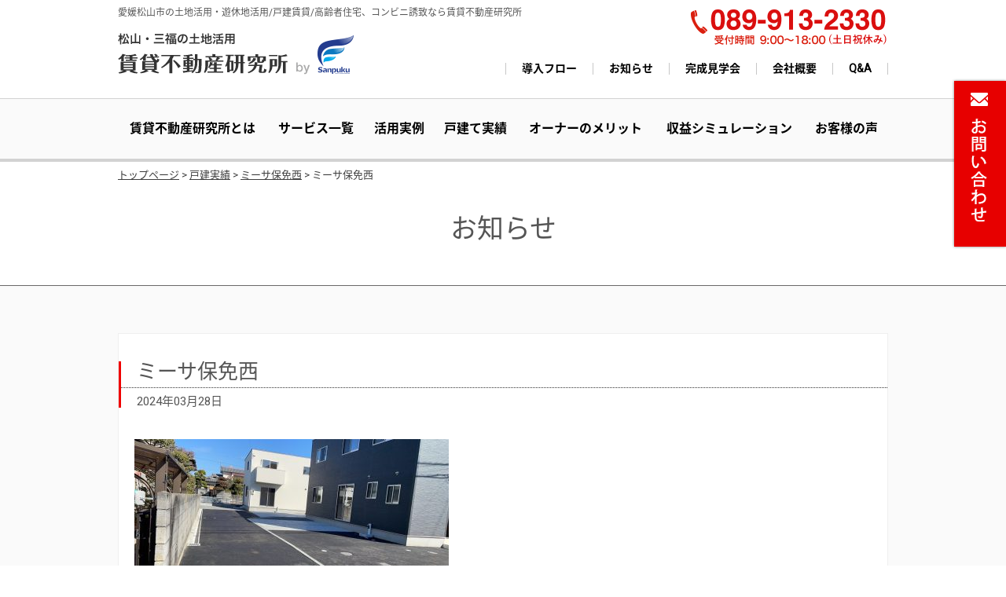

--- FILE ---
content_type: text/html; charset=UTF-8
request_url: https://www.chintai-f.net/works/1226-2/s__6897679-2/
body_size: 7729
content:
<!doctype html>
<html>
<head>
<meta charset="utf-8">


<!-- MapPress Easy Google Maps バージョン:2.63.1 (http://www.mappresspro.com/mappress) -->
<script type='text/javascript'>mapp = window.mapp || {}; mapp.data = [];</script>

		<!-- All in One SEO 4.5.7.2 - aioseo.com -->
		<title>ミーサ保免西 | 賃貸不動産研究所</title>
		<meta name="robots" content="max-image-preview:large" />
		<link rel="canonical" href="https://www.chintai-f.net/works/1226-2/s__6897679-2/" />
		<meta name="generator" content="All in One SEO (AIOSEO) 4.5.7.2" />
		<script type="application/ld+json" class="aioseo-schema">
			{"@context":"https:\/\/schema.org","@graph":[{"@type":"BreadcrumbList","@id":"https:\/\/www.chintai-f.net\/works\/1226-2\/s__6897679-2\/#breadcrumblist","itemListElement":[{"@type":"ListItem","@id":"https:\/\/www.chintai-f.net\/#listItem","position":1,"name":"\u5bb6","item":"https:\/\/www.chintai-f.net\/","nextItem":"https:\/\/www.chintai-f.net\/works\/1226-2\/s__6897679-2\/#listItem"},{"@type":"ListItem","@id":"https:\/\/www.chintai-f.net\/works\/1226-2\/s__6897679-2\/#listItem","position":2,"name":"\u30df\u30fc\u30b5\u4fdd\u514d\u897f","previousItem":"https:\/\/www.chintai-f.net\/#listItem"}]},{"@type":"ItemPage","@id":"https:\/\/www.chintai-f.net\/works\/1226-2\/s__6897679-2\/#itempage","url":"https:\/\/www.chintai-f.net\/works\/1226-2\/s__6897679-2\/","name":"\u30df\u30fc\u30b5\u4fdd\u514d\u897f | \u8cc3\u8cb8\u4e0d\u52d5\u7523\u7814\u7a76\u6240","inLanguage":"ja","isPartOf":{"@id":"https:\/\/www.chintai-f.net\/#website"},"breadcrumb":{"@id":"https:\/\/www.chintai-f.net\/works\/1226-2\/s__6897679-2\/#breadcrumblist"},"author":{"@id":"https:\/\/www.chintai-f.net\/author\/adminchintai-f\/#author"},"creator":{"@id":"https:\/\/www.chintai-f.net\/author\/adminchintai-f\/#author"},"datePublished":"2024-03-28T17:54:26+09:00","dateModified":"2024-03-28T17:54:44+09:00"},{"@type":"Organization","@id":"https:\/\/www.chintai-f.net\/#organization","name":"\u8cc3\u8cb8\u4e0d\u52d5\u7523\u7814\u7a76\u6240","url":"https:\/\/www.chintai-f.net\/"},{"@type":"Person","@id":"https:\/\/www.chintai-f.net\/author\/adminchintai-f\/#author","url":"https:\/\/www.chintai-f.net\/author\/adminchintai-f\/","name":"admin@chintai-f","image":{"@type":"ImageObject","@id":"https:\/\/www.chintai-f.net\/works\/1226-2\/s__6897679-2\/#authorImage","url":"https:\/\/secure.gravatar.com\/avatar\/3f74b1991aa1e8365e0f6bb97165c667?s=96&d=mm&r=g","width":96,"height":96,"caption":"admin@chintai-f"}},{"@type":"WebSite","@id":"https:\/\/www.chintai-f.net\/#website","url":"https:\/\/www.chintai-f.net\/","name":"\u8cc3\u8cb8\u4e0d\u52d5\u7523\u7814\u7a76\u6240","description":"\u611b\u5a9b\u677e\u5c71\u5e02\u306e\u571f\u5730\u6d3b\u7528\u30fb\u904a\u4f11\u5730\u6d3b\u7528\/\u6238\u5efa\u8cc3\u8cb8\/\u9ad8\u9f62\u8005\u4f4f\u5b85\u3001\u30b3\u30f3\u30d3\u30cb\u8a98\u81f4\u306a\u3089\u8cc3\u8cb8\u4e0d\u52d5\u7523\u7814\u7a76\u6240","inLanguage":"ja","publisher":{"@id":"https:\/\/www.chintai-f.net\/#organization"}}]}
		</script>
		<!-- All in One SEO -->

<link rel='dns-prefetch' href='//unpkg.com' />
<link rel='stylesheet' id='wp-block-library-css' href='https://www.chintai-f.net/wp-includes/css/dist/block-library/style.min.css?ver=6.4.7' type='text/css' media='all' />
<style id='classic-theme-styles-inline-css' type='text/css'>
/*! This file is auto-generated */
.wp-block-button__link{color:#fff;background-color:#32373c;border-radius:9999px;box-shadow:none;text-decoration:none;padding:calc(.667em + 2px) calc(1.333em + 2px);font-size:1.125em}.wp-block-file__button{background:#32373c;color:#fff;text-decoration:none}
</style>
<style id='global-styles-inline-css' type='text/css'>
body{--wp--preset--color--black: #000000;--wp--preset--color--cyan-bluish-gray: #abb8c3;--wp--preset--color--white: #ffffff;--wp--preset--color--pale-pink: #f78da7;--wp--preset--color--vivid-red: #cf2e2e;--wp--preset--color--luminous-vivid-orange: #ff6900;--wp--preset--color--luminous-vivid-amber: #fcb900;--wp--preset--color--light-green-cyan: #7bdcb5;--wp--preset--color--vivid-green-cyan: #00d084;--wp--preset--color--pale-cyan-blue: #8ed1fc;--wp--preset--color--vivid-cyan-blue: #0693e3;--wp--preset--color--vivid-purple: #9b51e0;--wp--preset--gradient--vivid-cyan-blue-to-vivid-purple: linear-gradient(135deg,rgba(6,147,227,1) 0%,rgb(155,81,224) 100%);--wp--preset--gradient--light-green-cyan-to-vivid-green-cyan: linear-gradient(135deg,rgb(122,220,180) 0%,rgb(0,208,130) 100%);--wp--preset--gradient--luminous-vivid-amber-to-luminous-vivid-orange: linear-gradient(135deg,rgba(252,185,0,1) 0%,rgba(255,105,0,1) 100%);--wp--preset--gradient--luminous-vivid-orange-to-vivid-red: linear-gradient(135deg,rgba(255,105,0,1) 0%,rgb(207,46,46) 100%);--wp--preset--gradient--very-light-gray-to-cyan-bluish-gray: linear-gradient(135deg,rgb(238,238,238) 0%,rgb(169,184,195) 100%);--wp--preset--gradient--cool-to-warm-spectrum: linear-gradient(135deg,rgb(74,234,220) 0%,rgb(151,120,209) 20%,rgb(207,42,186) 40%,rgb(238,44,130) 60%,rgb(251,105,98) 80%,rgb(254,248,76) 100%);--wp--preset--gradient--blush-light-purple: linear-gradient(135deg,rgb(255,206,236) 0%,rgb(152,150,240) 100%);--wp--preset--gradient--blush-bordeaux: linear-gradient(135deg,rgb(254,205,165) 0%,rgb(254,45,45) 50%,rgb(107,0,62) 100%);--wp--preset--gradient--luminous-dusk: linear-gradient(135deg,rgb(255,203,112) 0%,rgb(199,81,192) 50%,rgb(65,88,208) 100%);--wp--preset--gradient--pale-ocean: linear-gradient(135deg,rgb(255,245,203) 0%,rgb(182,227,212) 50%,rgb(51,167,181) 100%);--wp--preset--gradient--electric-grass: linear-gradient(135deg,rgb(202,248,128) 0%,rgb(113,206,126) 100%);--wp--preset--gradient--midnight: linear-gradient(135deg,rgb(2,3,129) 0%,rgb(40,116,252) 100%);--wp--preset--font-size--small: 13px;--wp--preset--font-size--medium: 20px;--wp--preset--font-size--large: 36px;--wp--preset--font-size--x-large: 42px;--wp--preset--spacing--20: 0.44rem;--wp--preset--spacing--30: 0.67rem;--wp--preset--spacing--40: 1rem;--wp--preset--spacing--50: 1.5rem;--wp--preset--spacing--60: 2.25rem;--wp--preset--spacing--70: 3.38rem;--wp--preset--spacing--80: 5.06rem;--wp--preset--shadow--natural: 6px 6px 9px rgba(0, 0, 0, 0.2);--wp--preset--shadow--deep: 12px 12px 50px rgba(0, 0, 0, 0.4);--wp--preset--shadow--sharp: 6px 6px 0px rgba(0, 0, 0, 0.2);--wp--preset--shadow--outlined: 6px 6px 0px -3px rgba(255, 255, 255, 1), 6px 6px rgba(0, 0, 0, 1);--wp--preset--shadow--crisp: 6px 6px 0px rgba(0, 0, 0, 1);}:where(.is-layout-flex){gap: 0.5em;}:where(.is-layout-grid){gap: 0.5em;}body .is-layout-flow > .alignleft{float: left;margin-inline-start: 0;margin-inline-end: 2em;}body .is-layout-flow > .alignright{float: right;margin-inline-start: 2em;margin-inline-end: 0;}body .is-layout-flow > .aligncenter{margin-left: auto !important;margin-right: auto !important;}body .is-layout-constrained > .alignleft{float: left;margin-inline-start: 0;margin-inline-end: 2em;}body .is-layout-constrained > .alignright{float: right;margin-inline-start: 2em;margin-inline-end: 0;}body .is-layout-constrained > .aligncenter{margin-left: auto !important;margin-right: auto !important;}body .is-layout-constrained > :where(:not(.alignleft):not(.alignright):not(.alignfull)){max-width: var(--wp--style--global--content-size);margin-left: auto !important;margin-right: auto !important;}body .is-layout-constrained > .alignwide{max-width: var(--wp--style--global--wide-size);}body .is-layout-flex{display: flex;}body .is-layout-flex{flex-wrap: wrap;align-items: center;}body .is-layout-flex > *{margin: 0;}body .is-layout-grid{display: grid;}body .is-layout-grid > *{margin: 0;}:where(.wp-block-columns.is-layout-flex){gap: 2em;}:where(.wp-block-columns.is-layout-grid){gap: 2em;}:where(.wp-block-post-template.is-layout-flex){gap: 1.25em;}:where(.wp-block-post-template.is-layout-grid){gap: 1.25em;}.has-black-color{color: var(--wp--preset--color--black) !important;}.has-cyan-bluish-gray-color{color: var(--wp--preset--color--cyan-bluish-gray) !important;}.has-white-color{color: var(--wp--preset--color--white) !important;}.has-pale-pink-color{color: var(--wp--preset--color--pale-pink) !important;}.has-vivid-red-color{color: var(--wp--preset--color--vivid-red) !important;}.has-luminous-vivid-orange-color{color: var(--wp--preset--color--luminous-vivid-orange) !important;}.has-luminous-vivid-amber-color{color: var(--wp--preset--color--luminous-vivid-amber) !important;}.has-light-green-cyan-color{color: var(--wp--preset--color--light-green-cyan) !important;}.has-vivid-green-cyan-color{color: var(--wp--preset--color--vivid-green-cyan) !important;}.has-pale-cyan-blue-color{color: var(--wp--preset--color--pale-cyan-blue) !important;}.has-vivid-cyan-blue-color{color: var(--wp--preset--color--vivid-cyan-blue) !important;}.has-vivid-purple-color{color: var(--wp--preset--color--vivid-purple) !important;}.has-black-background-color{background-color: var(--wp--preset--color--black) !important;}.has-cyan-bluish-gray-background-color{background-color: var(--wp--preset--color--cyan-bluish-gray) !important;}.has-white-background-color{background-color: var(--wp--preset--color--white) !important;}.has-pale-pink-background-color{background-color: var(--wp--preset--color--pale-pink) !important;}.has-vivid-red-background-color{background-color: var(--wp--preset--color--vivid-red) !important;}.has-luminous-vivid-orange-background-color{background-color: var(--wp--preset--color--luminous-vivid-orange) !important;}.has-luminous-vivid-amber-background-color{background-color: var(--wp--preset--color--luminous-vivid-amber) !important;}.has-light-green-cyan-background-color{background-color: var(--wp--preset--color--light-green-cyan) !important;}.has-vivid-green-cyan-background-color{background-color: var(--wp--preset--color--vivid-green-cyan) !important;}.has-pale-cyan-blue-background-color{background-color: var(--wp--preset--color--pale-cyan-blue) !important;}.has-vivid-cyan-blue-background-color{background-color: var(--wp--preset--color--vivid-cyan-blue) !important;}.has-vivid-purple-background-color{background-color: var(--wp--preset--color--vivid-purple) !important;}.has-black-border-color{border-color: var(--wp--preset--color--black) !important;}.has-cyan-bluish-gray-border-color{border-color: var(--wp--preset--color--cyan-bluish-gray) !important;}.has-white-border-color{border-color: var(--wp--preset--color--white) !important;}.has-pale-pink-border-color{border-color: var(--wp--preset--color--pale-pink) !important;}.has-vivid-red-border-color{border-color: var(--wp--preset--color--vivid-red) !important;}.has-luminous-vivid-orange-border-color{border-color: var(--wp--preset--color--luminous-vivid-orange) !important;}.has-luminous-vivid-amber-border-color{border-color: var(--wp--preset--color--luminous-vivid-amber) !important;}.has-light-green-cyan-border-color{border-color: var(--wp--preset--color--light-green-cyan) !important;}.has-vivid-green-cyan-border-color{border-color: var(--wp--preset--color--vivid-green-cyan) !important;}.has-pale-cyan-blue-border-color{border-color: var(--wp--preset--color--pale-cyan-blue) !important;}.has-vivid-cyan-blue-border-color{border-color: var(--wp--preset--color--vivid-cyan-blue) !important;}.has-vivid-purple-border-color{border-color: var(--wp--preset--color--vivid-purple) !important;}.has-vivid-cyan-blue-to-vivid-purple-gradient-background{background: var(--wp--preset--gradient--vivid-cyan-blue-to-vivid-purple) !important;}.has-light-green-cyan-to-vivid-green-cyan-gradient-background{background: var(--wp--preset--gradient--light-green-cyan-to-vivid-green-cyan) !important;}.has-luminous-vivid-amber-to-luminous-vivid-orange-gradient-background{background: var(--wp--preset--gradient--luminous-vivid-amber-to-luminous-vivid-orange) !important;}.has-luminous-vivid-orange-to-vivid-red-gradient-background{background: var(--wp--preset--gradient--luminous-vivid-orange-to-vivid-red) !important;}.has-very-light-gray-to-cyan-bluish-gray-gradient-background{background: var(--wp--preset--gradient--very-light-gray-to-cyan-bluish-gray) !important;}.has-cool-to-warm-spectrum-gradient-background{background: var(--wp--preset--gradient--cool-to-warm-spectrum) !important;}.has-blush-light-purple-gradient-background{background: var(--wp--preset--gradient--blush-light-purple) !important;}.has-blush-bordeaux-gradient-background{background: var(--wp--preset--gradient--blush-bordeaux) !important;}.has-luminous-dusk-gradient-background{background: var(--wp--preset--gradient--luminous-dusk) !important;}.has-pale-ocean-gradient-background{background: var(--wp--preset--gradient--pale-ocean) !important;}.has-electric-grass-gradient-background{background: var(--wp--preset--gradient--electric-grass) !important;}.has-midnight-gradient-background{background: var(--wp--preset--gradient--midnight) !important;}.has-small-font-size{font-size: var(--wp--preset--font-size--small) !important;}.has-medium-font-size{font-size: var(--wp--preset--font-size--medium) !important;}.has-large-font-size{font-size: var(--wp--preset--font-size--large) !important;}.has-x-large-font-size{font-size: var(--wp--preset--font-size--x-large) !important;}
.wp-block-navigation a:where(:not(.wp-element-button)){color: inherit;}
:where(.wp-block-post-template.is-layout-flex){gap: 1.25em;}:where(.wp-block-post-template.is-layout-grid){gap: 1.25em;}
:where(.wp-block-columns.is-layout-flex){gap: 2em;}:where(.wp-block-columns.is-layout-grid){gap: 2em;}
.wp-block-pullquote{font-size: 1.5em;line-height: 1.6;}
</style>
<link rel='stylesheet' id='mappress-leaflet-css' href='https://unpkg.com/leaflet@1.7.1/dist/leaflet.css?ver=1.7.1' type='text/css' media='all' />
<link rel='stylesheet' id='mappress-css' href='https://www.chintai-f.net/wp-content/plugins/mappress-google-maps-for-wordpress/css/mappress.css?ver=2.63.1' type='text/css' media='all' />
<link rel="https://api.w.org/" href="https://www.chintai-f.net/wp-json/" /><link rel="alternate" type="application/json" href="https://www.chintai-f.net/wp-json/wp/v2/media/1503" /><link rel='shortlink' href='https://www.chintai-f.net/?p=1503' />
<link rel="alternate" type="application/json+oembed" href="https://www.chintai-f.net/wp-json/oembed/1.0/embed?url=https%3A%2F%2Fwww.chintai-f.net%2Fworks%2F1226-2%2Fs__6897679-2%2F" />
<link rel="alternate" type="text/xml+oembed" href="https://www.chintai-f.net/wp-json/oembed/1.0/embed?url=https%3A%2F%2Fwww.chintai-f.net%2Fworks%2F1226-2%2Fs__6897679-2%2F&#038;format=xml" />

<style></style>
    
    <style type="text/css">.recentcomments a{display:inline !important;padding:0 !important;margin:0 !important;}</style><link rel="icon" href="https://www.chintai-f.net/wp-content/uploads/2023/05/cropped-4495bed8051fcc9fd4ac4bababda36e3-32x32.jpg" sizes="32x32" />
<link rel="icon" href="https://www.chintai-f.net/wp-content/uploads/2023/05/cropped-4495bed8051fcc9fd4ac4bababda36e3-192x192.jpg" sizes="192x192" />
<link rel="apple-touch-icon" href="https://www.chintai-f.net/wp-content/uploads/2023/05/cropped-4495bed8051fcc9fd4ac4bababda36e3-180x180.jpg" />
<meta name="msapplication-TileImage" content="https://www.chintai-f.net/wp-content/uploads/2023/05/cropped-4495bed8051fcc9fd4ac4bababda36e3-270x270.jpg" />
		<style type="text/css" id="wp-custom-css">
			.cform th {
	font-size: 14px;
	width: 30%; /*変なところで改行される場合はここの数字を変更します。*/
	border-bottom: solid 1px #d6d6d6;
	padding: 10px 0 10px 15px;
	font-weight: normal;
	text-align: left;
}

.cform td {
	font-size: 14px;
	line-height: 150%;
	border-bottom: solid 1px #d6d6d6;
	padding: 15px 5px;
}

.cform {
	width: 100%;
	margin: auto;
}

.cform [type=submit] {
	display: inline-block;
	font-size: 20px;
	padding: 15px 30px;
	text-decoration: none;
	background: #ff8f00;
	color: #FFF;
	border-bottom: solid 4px #B17C00;
	border-radius: 3px;
}

.cform option,
.cform textarea,
.cform input[type=text],
.cform input[type=email],
.cform input[type=search],
.cform input[type=url] {
	width: 60%;
}

.required-srt {
	font-size: 8pt;
	padding: 5px;
	background: #ce0000;
	color: #fff;
	border-radius: 3px;
	margin-left: 10px;
	vertical-align: middle;
}

@media only screen and (max-width:767px) {
	.cform th,
	.cform td {
		width: 100%;
		display: block;
		border-top: none;
	}
}

.submit-btn input {
	background: #00142c;
	width: 60%;
	max-width: 550px;
	min-width: 220px;
	margin: 30px auto;
	display: block;
	border: 1px #00142c solid;
	text-align: center;
	padding: 5px;
	color: #fff;
	transition: all 0.4s ease;
}

.submit-btn input:hover {
	background: #fff;
	color: #00142c;
}
		</style>
		<link rel="stylesheet" href="https://www.chintai-f.net/wp-content/themes/chintai-f/js/slick/slick.css" media="all">
<link rel="stylesheet" href="https://www.chintai-f.net/wp-content/themes/chintai-f/js/slick/slick-theme.css" media="all">
<link rel="stylesheet" href="https://www.chintai-f.net/wp-content/themes/chintai-f/js/magnific-popup.css" media="all">
<link rel="stylesheet" href="https://www.chintai-f.net/wp-content/themes/chintai-f/font-awesome/css/font-awesome.min.css" media="all">
<link rel="stylesheet" href="https://fonts.googleapis.com/css?family=Roboto">

<meta name="viewport" content="width=1060px,maximum-scale=2.0,user-scalable=1" id="viewport">

<link rel="stylesheet" type="text/css" href="https://www.chintai-f.net/wp-content/themes/chintai-f/style.css?1" media="all">

<!--[if lt IE 9]>  
<script src="http://html5shiv.googlecode.com/svn/trunk/html5.js"></script>  
<![endif]-->
<script src="https://www.chintai-f.net/wp-content/themes/chintai-f/js/jquery.easing.1.3.js"></script>
<script src="https://ajax.googleapis.com/ajax/libs/jquery/1.11.3/jquery.min.js"></script>
<script src="https://ajax.googleapis.com/ajax/libs/webfont/1.5.18/webfont.js"></script>
<script src="https://www.chintai-f.net/wp-content/themes/chintai-f/js/jquery.matchHeight.js"></script>
<script src="https://www.chintai-f.net/wp-content/themes/chintai-f/js/jquery.bgswitcher.js"></script>
<script src="https://www.chintai-f.net/wp-content/themes/chintai-f/js/jquery.sticky.js"></script>
<script src="https://www.chintai-f.net/wp-content/themes/chintai-f/js/jquery.waypoints.min.js"></script>
<script src="https://www.chintai-f.net/wp-content/themes/chintai-f/js/slick/slick.min.js"></script>
<script src="https://www.chintai-f.net/wp-content/themes/chintai-f/js/jquery.magnific-popup.min.js"></script>

<meta name="google-site-verification" content="_r7qez2qFu_qUoT7LbWNtmlc1-uh4QKhIyjHziamX2Q" /> 
</head>
<body>
<div id="wrapper">
<div id="spfield"></div>
<div id="spbtn">
<div class="menu-trigger"><span></span><span></span><span></span>
<div>MENU</div>
</div>
</div>
<header id="header" class="clrfx">
<div class="container rlt">
<p id="description">愛媛松山市の土地活用・遊休地活用/戸建賃貸/高齢者住宅、コンビニ誘致なら賃貸不動産研究所</p>
<h1><a href="https://www.chintai-f.net"><img src="https://www.chintai-f.net/wp-content/themes/chintai-f/images/logo.png" alt="松山・三福の土地活用　賃貸不動産研究所"></a></h1>

<div class="tel"><img src="https://www.chintai-f.net/wp-content/themes/chintai-f/images/tel01.png" alt="089-913-2330"></div>
<nav id="head_sub_navi">
	<ul class="clrfx">
		<li><a href="https://www.chintai-f.net/flow/">導入フロー</a></li>
		<li><a href="https://www.chintai-f.net/info/">お知らせ</a></li>
		<li><a href="https://www.chintai-f.net/kengaku/">完成見学会</a></li>
		<li><a href="https://www.chintai-f.net/company/">会社概要</a></li>
		<li><a href="https://www.chintai-f.net/qa/">Q&amp;A</a></li>
	</ul>
</nav>
</div>
<nav id="gnavi">
	<ul class="container">
		<li class=""><a href="https://www.chintai-f.net/about/">賃貸不動産研究所とは</a></li>
		<li class=""><a href="https://www.chintai-f.net/service_list/">サービス一覧</a></li>
		<li class=""><a href="https://www.chintai-f.net/result/">活用実例</a></li>
		<li class=""><a href="https://www.chintai-f.net/works/">戸建て実績</a></li>
		<li class=""><a href="https://www.chintai-f.net/merit/">オーナーのメリット</a></li>
		<li class=""><a href="https://www.chintai-f.net/simu/">収益シミュレーション</a></li>
		<li class=""><a href="https://www.chintai-f.net/voice/">お客様の声</a></li>
	</ul>
</nav>

</header><div class="container breadcrumbs"><a href="https://www.chintai-f.net/">トップページ</a> &gt; <a href="https://www.chintai-f.net/works/">戸建実績</a> &gt; <a href="https://www.chintai-f.net/works/1226-2/">ミーサ保免西</a> &gt; <strong class="current">ミーサ保免西</strong></div><main id="main" class="clrfx" role="main">
<h2 class="title_type02">お知らせ</h2>
<section id="infosingle" class="secondary">
<div class="container">
<div class="pagenation clrfx container"></div>

<article id="infosingle01">
<div class="infotitle"><h3>ミーサ保免西</h3><p class="date">2024年03月28日</p></div>
<div id="blogtxt" class="blogmain clrfx"><p class="attachment"><a href='https://www.chintai-f.net/wp-content/uploads/2023/05/S__6897679-1.jpg'><img fetchpriority="high" decoding="async" width="400" height="225" src="https://www.chintai-f.net/wp-content/uploads/2023/05/S__6897679-1-400x225.jpg" class="attachment-medium size-medium" alt="" srcset="https://www.chintai-f.net/wp-content/uploads/2023/05/S__6897679-1-400x225.jpg 400w, https://www.chintai-f.net/wp-content/uploads/2023/05/S__6897679-1-700x394.jpg 700w, https://www.chintai-f.net/wp-content/uploads/2023/05/S__6897679-1-768x432.jpg 768w, https://www.chintai-f.net/wp-content/uploads/2023/05/S__6897679-1-1536x864.jpg 1536w, https://www.chintai-f.net/wp-content/uploads/2023/05/S__6897679-1.jpg 1707w" sizes="(max-width: 400px) 100vw, 400px" /></a></p>
</div>
<div class="btmlinker"><a class="linker" href="https://www.chintai-f.net/info/">リストへ戻る</a></div>
</article>

</div>
</section>


</main>

<footer id="footer" class="">
<div class="clrfx container rlt">
<div class="fdata">
	<div class="logo"><a href=""><img src="https://www.chintai-f.net/wp-content/themes/chintai-f/images/logo.png" alt="松山・三福の土地活用　賃貸不動産研究所"></a></div>
	<div class="tel"><img src="https://www.chintai-f.net/wp-content/themes/chintai-f/images/tel02.png" alt="089-913-2330"></div>
	<div class="address"><p>〒790-0964 愛媛県松山市中村2丁目1-3<br>Fax 089-913-2331</p></div>
	<br>
	<br>
	<a href="https://ieul.jp/land/" target="_blank" rel="noopener noreferrer"><img decoding="async" src="https://ieul-column.imgix.net/2021/07/%E3%82%A4%E3%82%A8%E3%82%A6%E3%83%BC%E3%83%AB%E5%9C%9F%E5%9C%B0%E6%B4%BB%E7%94%A8%E5%84%AA%E8%89%AF%E8%AA%8D%E5%AE%9A%E4%BC%9A%E7%A4%BE%E3%83%90%E3%83%8A%E3%83%BC%E5%B0%8F.png?auto=format&w=234&s=2bfb10d3a23b9815c2d74899e64c4e25" alt="土地活用・不動産投資ならイエウール土地活用" width="234" height="60" class="alignnone size-full wp-image-27248" loading="lazy" srcset="https://ieul-column.imgix.net/2021/07/%E3%82%A4%E3%82%A8%E3%82%A6%E3%83%BC%E3%83%AB%E5%9C%9F%E5%9C%B0%E6%B4%BB%E7%94%A8%E5%84%AA%E8%89%AF%E8%AA%8D%E5%AE%9A%E4%BC%9A%E7%A4%BE%E3%83%90%E3%83%8A%E3%83%BC%E5%B0%8F.png?auto=format&dpr=1&q=75&w=234&s=b150d0b9d2005348917cb0e559067a4d 1x,https://ieul-column.imgix.net/2021/07/%E3%82%A4%E3%82%A8%E3%82%A6%E3%83%BC%E3%83%AB%E5%9C%9F%E5%9C%B0%E6%B4%BB%E7%94%A8%E5%84%AA%E8%89%AF%E8%AA%8D%E5%AE%9A%E4%BC%9A%E7%A4%BE%E3%83%90%E3%83%8A%E3%83%BC%E5%B0%8F.png?auto=format&dpr=2&q=50&w=234&s=b8d1e42bb68eaba6687311439b60a44a 2x,https://ieul-column.imgix.net/2021/07/%E3%82%A4%E3%82%A8%E3%82%A6%E3%83%BC%E3%83%AB%E5%9C%9F%E5%9C%B0%E6%B4%BB%E7%94%A8%E5%84%AA%E8%89%AF%E8%AA%8D%E5%AE%9A%E4%BC%9A%E7%A4%BE%E3%83%90%E3%83%8A%E3%83%BC%E5%B0%8F.png?auto=format&dpr=3&q=35&w=234&s=b00187040b4cd9d0d171dd7016e71858 3x,https://ieul-column.imgix.net/2021/07/%E3%82%A4%E3%82%A8%E3%82%A6%E3%83%BC%E3%83%AB%E5%9C%9F%E5%9C%B0%E6%B4%BB%E7%94%A8%E5%84%AA%E8%89%AF%E8%AA%8D%E5%AE%9A%E4%BC%9A%E7%A4%BE%E3%83%90%E3%83%8A%E3%83%BC%E5%B0%8F.png?auto=format&dpr=4&q=23&w=234&s=fb66270c65718249eb2c7bb81b661eea 4x,https://ieul-column.imgix.net/2021/07/%E3%82%A4%E3%82%A8%E3%82%A6%E3%83%BC%E3%83%AB%E5%9C%9F%E5%9C%B0%E6%B4%BB%E7%94%A8%E5%84%AA%E8%89%AF%E8%AA%8D%E5%AE%9A%E4%BC%9A%E7%A4%BE%E3%83%90%E3%83%8A%E3%83%BC%E5%B0%8F.png?auto=format&dpr=5&q=20&w=234&s=ec0a9a5cb88296305ab9dd77788304e2 5x"></a>
</div>
<nav id="fnavi" class="clrfx">
	<ul>
		<li><a href="https://www.chintai-f.net">HOME</a></li>
		<li><a href="https://www.chintai-f.net/info/">お知らせ</a></li>
		<li><a href="https://www.chintai-f.net/kengaku/">完成見学会</a></li>
	</ul>
	<ul>
		<li><a href="https://www.chintai-f.net/about/">賃貸不動産研究所とは</a></li>
		<li><a href="https://www.chintai-f.net/service_list/">土地活用サービス</a></li>
		<li class="child"><a href="https://www.chintai-f.net/service_list/raffine/">戸建て賃貸ラフィネ</a></li>
		<li class="child"><a href="https://www.chintai-f.net/service_list/house/">サービス付き高齢者住宅</a></li>
		<li class="child"><a href="https://www.chintai-f.net/service_list/conveni/">コンビニ誘致</a></li>
		<li class="child"><a href="https://www.chintai-f.net/service_list/employ/">障がい者福祉</a></li>
		<!-- <li class="child"><a href="https://www.chintai-f.net/service_list/welfare/">就労者支援</a></li> -->
	</ul>
	<ul>
		<li><a href="https://www.chintai-f.net/result/">活用事例</a></li>
		<li><a href="https://www.chintai-f.net/works/">戸建て実績</a></li>
		<li><a href="https://www.chintai-f.net/merit/">オーナーのメリット</a></li>
		<li><a href="https://www.chintai-f.net/simu/">収益シミュレーション</a></li>
		<li><a href="https://www.chintai-f.net/flow/">導入フロー</a></li>
		<li><a href="https://www.chintai-f.net/voice/">お客様の声</a></li>
		<li><a href="https://www.chintai-f.net/qa/">Q&amp;A</a></li>
	</ul>
	<ul>
		<li><a href="https://www.chintai-f.net/company/">会社概要</a></li>
		<li><a href="https://www.chintai-f.net/contact/">お問い合わせ</a></li>
	</ul>
</nav>
<div class="banners clrfx">
		<a href="https://www.sanpuku.co.jp/" target="_blank"><img src="https://www.chintai-f.net/wp-content/themes/chintai-f/images/footbanner01.jpg" alt="三福グループ"></a>
		<a href="https://www.facebook.com/%E8%B3%83%E8%B2%B8%E4%B8%8D%E5%8B%95%E7%94%A3%E7%A0%94%E7%A9%B6%E6%89%80-376610165685761/" target="_blank"><img src="https://www.chintai-f.net/wp-content/themes/chintai-f/images/footbanner02.jpg" alt="三福グループfacebook"></a>
		<a href="https://www.youtube.com/user/sunpuku" target="_blank"><img src="https://www.chintai-f.net/wp-content/themes/chintai-f/images/footbanner03.jpg" alt="三福グループyoutube"></a>		
</div>
	<p id="pagetop"><a href="#">ページトップへ</a></p>
</div>
	<p id="copy"><small class="container">Copyright © 賃貸不動産研究所 All rights reserved. </small></p>
</footer>
</div><!-- #over_wrapper -->

<div id="sidefix">
<!-- a href="https://www.chintai-f.net/contact/" target="_blank"><img src="https://www.chintai-f.net/wp-content/themes/chintai-f/images/opt01.png" alt="戸建て賃貸虎の巻プレゼント"></a-->
<a href="https://www.chintai-f.net/contact/" target="_blank"><img src="https://www.chintai-f.net/wp-content/themes/chintai-f/images/opt02.png" alt="お問い合わせ"></a>
</div>

<script>
$(function(){

WebFont.load({
  custom: {
    families: [
      "Noto Sans Japanese"
    ],
    urls: [
      "https://fonts.googleapis.com/earlyaccess/notosansjapanese.css"
    ]
  }
});
	$('.magpop').magnificPopup({
		delegate: 'a', // ポップ	アップを開く子要素
		type: 'image',
		gallery: {
			enabled: true,
			navigateByImgClick: true,
			preload: [0,1]
		}, 
	});

	$('#slider').slick({
		autoplay:true,
		autoplaySpeed:3000,
		dots:true,
		pauseOnHover:true,
		arrows:true
	});
	$('#carousel').slick({
		autoplay:true,
		speed:600,
		autoplaySpeed:3000,
		infinite: true,
		dots:false,
		arrows:true,
		slidesToShow: 5,
		slidesToScroll: 1
	});	



	$('.slider-for').slick({
        slidesToShow: 1,
        slidesToScroll: 1,
        arrows: false,
        fade: true,
        asNavFor: '.slider-nav',
	autoplay:false
	});

	$('.slider-nav').slick({
        slidesToShow: 5,
        slidesToScroll: 1,
        asNavFor: '.slider-for',
        dots: false,
        centerMode: false,
        focusOnSelect: true,
        vertical: true,
        arrows:  false,
	autoplay:false,
	infinite:false
	});

	$('.floatingbox li').matchHeight();
	$('#merit01 li').matchHeight();
	$('.table_type01 dt, .table_type01 dd').matchHeight();
	$('#service_list nav ul li').matchHeight();
	$('#result01 .mainloop a').matchHeight();
	$('#servnav li').matchHeight();
	$('.resultcat a').matchHeight();
	
	//smooth scroll
    $('a[href*=#], area[href*=#]').not(".noScroll").click(function() {

       var speed = 400, // ミリ秒(この値を変えるとスピードが変わる)
           href = $(this).prop("href"), //リンク先を絶対パスとして取得
           hrefPageUrl = href.split("#")[0], //リンク先を絶対パスについて、#より前のURLを取得
           currentUrl = location.href, //現在のページの絶対パスを取得
           currentUrl = currentUrl.split("#")[0]; //現在のページの絶対パスについて、#より前のURLを取得

       //#より前の絶対パスが、リンク先と現在のページで同じだったらスムーススクロールを実行
       if(hrefPageUrl == currentUrl){

           //リンク先の#からあとの値を取得
           href = href.split("#");
           href = href.pop();
           href = "#" + href;

           //スムースクロールの実装
        var target = $(href == "#" || href == "" ? "body" : href);
        var position = target.offset().top; 
        $("html, body").animate({scrollTop:position}, 500, "swing");

           return false;
       }
 
    });
	
});
  </script>
<script>
  (function(i,s,o,g,r,a,m){i['GoogleAnalyticsObject']=r;i[r]=i[r]||function(){
  (i[r].q=i[r].q||[]).push(arguments)},i[r].l=1*new Date();a=s.createElement(o),
  m=s.getElementsByTagName(o)[0];a.async=1;a.src=g;m.parentNode.insertBefore(a,m)
  })(window,document,'script','https://www.google-analytics.com/analytics.js','ga');

  ga('create', 'UA-13275367-18', 'auto');
  ga('send', 'pageview');

</script>
</body>
</html>

--- FILE ---
content_type: text/css
request_url: https://www.chintai-f.net/wp-content/themes/chintai-f/style.css?1
body_size: 10236
content:
/*
Theme Name: Original_style
Theme URI: http://unknown.jp/
Description: オリジナルリセット
Version: 1.0
Author: noname
Author URI: http://unknown.jp/
*/

/* html5 reset*/
html{overflow-y:scroll;}
html, body, div, span, object, iframe,
h1, h2, h3, h4, h5, h6, p, blockquote, pre,
abbr, address, cite, code,
del, dfn, em, img, ins, kbd, q, samp,
small, strong, sub, sup, var,
b, i,
dl, dt, dd, ol, ul, li,
fieldset, form, label, legend,
table, caption, tbody, tfoot, thead, tr, th, td,
article, aside, dialog, figure, footer, header,
hgroup, menu, nav, section,
time, mark, audio, video {margin:0;padding:0;border:0;outline:0;font-size:100%;vertical-align:baseline;background:transparent;}
table{border-collapse:collapse;border-spacing:0;}
fieldset,img{border:0;}
main{display:block;}
h1, h2, h3, h4, h5, h6,address,caption,cite,code,dfn,em,strong,th,var{font-style:normal;font-weight:normal;}
li{list-style:none;}
article, aside, dialog, figure, footer, header,hgroup, nav, section {display:block;}
q:before,q:after{content:'';}
abbr,acronym{border:0;font-variant:normal;}
sup{vertical-align:text-top;}
sub{vertical-align:text-bottom;}
img{vertical-align:bottom; max-width:100%; height:auto;}

/* original reset */
li{
	list-style:none;
}
a {
	text-decoration:none;
}
a:link {
}
a:visited {
}
a:hover {
	text-decoration:underline;	
}
a:active {
}

/* html5 reset +alpha */
html{
    font-size: 62.5%; /* (14px) */
	line-height:1.0;
}
#main {

}

/* common item */
.clrfx:after {content:".";display:block;height:0;clear:both;visibility:hidden;overflow:hidden;font-size:0.1em;line-height:0;}
.clrfx {zoom:1;}
.clr {clear:both;}
.fltl {float:left;}
.fltr {float:right;}
.leftAdjust{text-align:left;}
.rightAdjust{text-align:right;}
.centerAdjust{text-align:center;}
.topAdjust{vertical-align:top;}
.middleAdjust{vertical-align:middle;}
.bottomAdjust{vertical-align:bottom;}
.rlt{position:relative;}
.abs{position:absolute;}
strong { font-weight:bold; }
em { font-style: italic; }
del { text-decoration:line-though; }

/*----------------------------------------------------------
【font-size】フォントサイズの設定
----------------------------------------------------------*/

.b{ font-weight: bold!important; }/*太字*/
.normal{ font-weight: normal!important; }/*太字を解除*/

.f08{ font-size: 8px; font-size: 0.8rem; }
.f09{ font-size: 9px; font-size: 0.9rem; }
.f10{ font-size: 10px; font-size: 1.0rem; }
.f11{ font-size: 11px; font-size: 1.1rem; }
.f12{ font-size: 12px; font-size: 1.2rem; }
.f13{ font-size: 13px; font-size: 1.3rem; }
.f14{ font-size: 14px; font-size: 1.4rem; }
.f15{ font-size: 15px; font-size: 1.5rem; }
.f16{ font-size: 16px; font-size: 1.6rem; }
.f17{ font-size: 17px; font-size: 1.7rem; }
.f18{ font-size: 18px; font-size: 1.8rem; }
.f19{ font-size: 19px; font-size: 1.9rem; }
.f20{ font-size: 20px; font-size: 2.0rem; }
.f21{ font-size: 21px; font-size: 2.1rem; }
.f22{ font-size: 22px; font-size: 2.2rem; }
.f23{ font-size: 23px; font-size: 2.3rem; }
.f24{ font-size: 24px; font-size: 2.4rem; }
.f25{ font-size: 25px; font-size: 2.5rem; }
.f26{ font-size: 26px; font-size: 2.6rem; }
.f27{ font-size: 27px; font-size: 2.7rem; }
.f28{ font-size: 28px; font-size: 2.8rem; }
.f29{ font-size: 29px; font-size: 2.9rem; }
.f30{ font-size: 30px; font-size: 3.0rem; }
.f31{ font-size: 31px; font-size: 3.1rem; }
.f32{ font-size: 32px; font-size: 3.2rem; }
.f33{ font-size: 33px; font-size: 3.3rem; }
.f34{ font-size: 34px; font-size: 3.4rem; }
.f35{ font-size: 35px; font-size: 3.5rem; }
.f36{ font-size: 36px; font-size: 3.6rem; }


/*----------------------------------------------------------
【color】フォントカラーの設定
----------------------------------------------------------*/

.red{ color: #ef0000!important; }
.maroon{ color: #800000!important; }
.fuchsia{ color: #ff00ff!important; }
.purple{ color: #660099!important; }
.lime{ color: #00ff00!important; }
.green{ color: #008000!important; }
.yellow{ color: #ffff00!important; }
.olive{ color: #808000!important; }
.blue{ color: #0000dd!important; }
.navy{ color: #000080!important; }
.aqua{ color: #00ffff!important; }
.teal{ color: #008080!important; }
.white{ color: #fff!important; }
.silver{ color: #c0c0c0!important; }
.gray{ color: #808080!important; }
.black{ color: #000!important; }
.orange{ color: #ffa500!important; }
.pink{ color: #ffc0c8!important; }


/*----------------------------------------------------------
【box】蛍光ペンのような文字背景の設定
----------------------------------------------------------*/

.glow-red{ padding:2px; background-color: #ff0000!important; }
.glow-lime{ padding:2px; background-color: #00ff00!important; }
.glow-yellow{ padding:2px; background-color: #ffff00!important; }
.glow-aqua{ padding:2px; background-color: #00ffff!important; }
.glow-gray{ padding:2px; background-color: #808080!important; }
.glow-black{ padding:2px; background-color: #000!important; }


/*----------------------------------------------------------
【line-height】行間の設定
----------------------------------------------------------*/

.lh10{ line-height: 1.0!important; }
.lh11{ line-height: 1.1!important; }
.lh12{ line-height: 1.2!important; }
.lh13{ line-height: 1.3!important; }
.lh14{ line-height: 1.4!important; }
.lh15{ line-height: 1.5!important; }
.lh20{ line-height: 2.0!important; }


/*----------------------------------------------------------
下線や取消線の設定
----------------------------------------------------------*/

.underline{ text-decoration: underline!important; }
.del{ text-decoration:line-through;}


/*----------------------------------------------------------
【align】文字や画像の横位置設定
----------------------------------------------------------*/

.al-c{ text-align: center; }
.al-r{ text-align: right; }
.al-l{ text-align: left; }


/*----------------------------------------------------------
ボックスの角を丸くする設定
----------------------------------------------------------*/

.radius1 { border-radius: 1px; }
.radius2 { border-radius: 2px; }
.radius3 { border-radius: 3px; }
.radius4 { border-radius: 4px; }
.radius5 { border-radius: 5px; }
.radius6 { border-radius: 6px; }
.radius7 { border-radius: 7px; }
.radius8 { border-radius: 8px; }
.radius9 { border-radius: 9px; }
.radius10 { border-radius: 10px; }


/*----------------------------------------------------------
ボックスの枠線サイズ設定
----------------------------------------------------------*/

.box-bd2 { border-width: 2px; }
.box-bd3 { border-width: 3px; }
.box-bd4 { border-width: 4px; }
.box-bd5 { border-width: 5px; }


/*----------------------------------------------------------
ボックスの枠線色設定
----------------------------------------------------------*/

.box-c-black { border-color: #000; }
.box-c-red { border-color: #ff0000; }
.box-c-blue { border-color: #0000ff; }
.box-c-yellow { border-color: #ffff00; }
.box-c-white { border-color: #fff; }


/*----------------------------------------------------------
【margin】周りのブロックからの距離設定
----------------------------------------------------------*/

.m0{ margin: 0!important; }
.m0-t{ margin-top: 0!important; }
.m0-r{ margin-right: 0!important; }
.m0-b{ margin-bottom: 0!important; }
.m0-l{ margin-left: 0!important; }

.m5{ margin: 5px!important; }
.m5-t{ margin-top: 5px!important; }
.m5-r{ margin-right: 5px!important; }
.m5-b{ margin-bottom: 5px!important; }
.m5-l{ margin-left: 5px!important; }

.m10{ margin: 10px!important; }
.m10-t{ margin-top: 10px!important; }
.m10-r{ margin-right: 10px!important; }
.m10-b{ margin-bottom: 10px!important; }
.m10-l{ margin-left: 10px!important; }

.m15{ margin: 15px!important; }
.m15-t{ margin-top: 15px!important; }
.m15-r{ margin-right: 15px!important; }
.m15-b{ margin-bottom: 15px!important; }
.m15-l{ margin-left: 15px!important; }

.m20{ margin: 20px!important; }
.m20-t{ margin-top: 20px!important; }
.m20-r{ margin-right: 20px!important; }
.m20-b{ margin-bottom: 20px!important; }
.m20-l{ margin-left: 20px!important; }

.m25{ margin: 25px!important; }
.m25-t{ margin-top: 25px!important; }
.m25-r{ margin-right: 25px!important; }
.m25-b{ margin-bottom: 25px!important; }
.m25-l{ margin-left: 25px!important; }

.m30{ margin: 30px!important; }
.m30-t{ margin-top: 30px!important; }
.m30-r{ margin-right: 30px!important; }
.m30-b{ margin-bottom: 30px!important; }
.m30-l{ margin-left: 30px!important; }

.m35{ margin: 35px!important; }
.m35-t{ margin-top: 35px!important; }
.m35-r{ margin-right: 35px!important; }
.m35-b{ margin-bottom: 35px!important; }
.m35-l{ margin-left: 35px!important; }

.m40{ margin: 40px!important; }
.m40-t{ margin-top: 40px!important; }
.m40-r{ margin-right: 40px!important; }
.m40-b{ margin-bottom: 40px!important; }
.m40-l{ margin-left: 40px!important; }

.m45{ margin: 45px!important; }
.m45-t{ margin-top: 45px!important; }
.m45-r{ margin-right: 45px!important; }
.m45-b{ margin-bottom: 45px!important; }
.m45-l{ margin-left: 45px!important; }

.m50{ margin: 50px!important; }
.m50-t{ margin-top: 50px!important; }
.m50-r{ margin-right: 50px!important; }
.m50-b{ margin-bottom: 50px!important; }
.m50-l{ margin-left: 50px!important; }

.m55{ margin: 55px!important; }
.m55-t{ margin-top: 55px!important; }
.m55-r{ margin-right: 55px!important; }
.m55-b{ margin-bottom: 55px!important; }
.m55-l{ margin-left: 55px!important; }

.m60{ margin: 60px!important; }
.m60-t{ margin-top: 60px!important; }
.m60-r{ margin-right: 60px!important; }
.m60-b{ margin-bottom: 60px!important; }
.m60-l{ margin-left: 60px!important; }


/*----------------------------------------------------------
【padding】ブロック内の距離設定
----------------------------------------------------------*/

.p0{ padding: 0!important; }
.p0-t{ padding-top: 0!important; }
.p0-r{ padding-right: 0!important; }
.p0-b{ padding-bottom: 0!important; }
.p0-l{ padding-left: 0!important; }

.p5{ padding: 5px!important; }
.p5-t{ padding-top: 5px!important; }
.p5-r{ padding-right: 5px!important; }
.p5-b{ padding-bottom: 5px!important; }
.p5-l{ padding-left: 5px!important; }

.p10{ padding: 10px!important; }
.p10-t{ padding-top: 10px!important; }
.p10-r{ padding-right: 10px!important; }
.p10-b{ padding-bottom: 10px!important; }
.p10-l{ padding-left: 10px!important; }

.p15{ padding: 15px!important; }
.p15-t{ padding-top: 15px!important; }
.p15-r{ padding-right: 15px!important; }
.p15-b{ padding-bottom: 15px!important; }
.p15-l{ padding-left: 15px!important; }

.p20{ padding: 20px!important; }
.p20-t{ padding-top: 20px!important; }
.p20-r{ padding-right: 20px!important; }
.p20-b{ padding-bottom: 20px!important; }
.p20-l{ padding-left: 20px!important; }

.p25{ padding: 25px!important; }
.p25-t{ padding-top: 25px!important; }
.p25-r{ padding-right: 25px!important; }
.p25-b{ padding-bottom: 25px!important; }
.p25-l{ padding-left: 25px!important; }

.p30{ padding: 30px!important; }
.p30-t{ padding-top: 30px!important; }
.p30-r{ padding-right: 30px!important; }
.p30-b{ padding-bottom: 30px!important; }
.p30-l{ padding-left: 30px!important; }

.p35{ padding: 35px!important; }
.p35-t{ padding-top: 35px!important; }
.p35-r{ padding-right: 35px!important; }
.p35-b{ padding-bottom: 35px!important; }
.p35-l{ padding-left: 35px!important; }

.p40{ padding: 40px!important; }
.p40-t{ padding-top: 40px!important; }
.p40-r{ padding-right: 40px!important; }
.p40-b{ padding-bottom: 40px!important; }
.p40-l{ padding-left: 40px!important; }

.p45{ padding: 45px!important; }
.p45-t{ padding-top: 45px!important; }
.p45-r{ padding-right: 45px!important; }
.p45-b{ padding-bottom: 45px!important; }
.p45-l{ padding-left: 45px!important; }

.p50{ padding: 50px!important; }
.p50-t{ padding-top: 50px!important; }
.p50-r{ padding-right: 50px!important; }
.p50-b{ padding-bottom: 50px!important; }
.p50-l{ padding-left: 50px!important; }

.p55{ padding: 55px!important; }
.p55-t{ padding-top: 55px!important; }
.p55-r{ padding-right: 55px!important; }
.p55-b{ padding-bottom: 55px!important; }
.p55-l{ padding-left: 55px!important; }

.p60{ padding: 60px!important; }
.p60-t{ padding-top: 60px!important; }
.p60-r{ padding-right: 60px!important; }
.p60-b{ padding-bottom: 60px!important; }
.p60-l{ padding-left: 60px!important; }

/* items */
a img {
	-webkit-transition: all 0.3s ease-out;
	-moz-transition: all 0.3s ease-out;
	-ms-transition: all 0.3s ease-out;
	transition: all 0.3s ease-out;	
}
a:hover img {
	opacity: 0.7;
	filter: alpha(opacity=70);
	-ms-filter: alpha(opacity=70);
}
a:hover img.opa100 {
	opacity: 1.0;
	filter: alpha(opacity=100);
	-ms-filter: alpha(opacity=100);
}
.container {
	width:980px;
	margin:0 auto;
}
/* body style */
body {
	font-size:1.5rem;
	font-family:'Roboto','Noto Sans Japanese','Lucida Grande', 'Hiragino Kaku Gothic ProN', 'ヒラギノ角ゴ ProN W3', Meiryo, メイリオ, sans-serif;
	background:#fff;
	color:#555555;
	-webkit-text-size-adjust: 100%;
}
/* common */
#wrapper {
	min-width:1063px;
	margin:auto;
}
#spbtn {
	display:none;
}
#header {
	
}
#header #description {
	padding:10px 0;
	font-size: 12px;
}
#header h1 {
	padding:10px 0 30px;
}
#header .tel {
	position:absolute;
	top:10px;
	right:0;
}
#header #head_sub_navi {
	position:absolute;
	top:80px;
	right:0;
}
#header #head_sub_navi ul {
	border-right:1px solid #c7c7c7;
	height:15px;
}
#header #head_sub_navi li {
	float:left;
	font-size:14px;
	font-weight:bold;
	padding:0 20px;
	border-left:1px solid #c7c7c7;
	height:15px;
}
#header #head_sub_navi li a{
	color:#000;
}

#gnavi {
	background: #fafafa;
	border-top:1px solid #d2d2d2;
	border-bottom:4px solid #d2d2d2;
}
#gnavi ul{
	display:table;
}
#gnavi ul li{
	display:table-cell;
}
#gnavi ul li a{
	display:block;
	padding:30px 10px;
	font-size:16px;
	font-weight:bold;
	color:#000;
	position: relative;
	text-align:center;
}
#gnavi ul li a:hover{
	text-decoration: none;
	color:#e70000;
}
#gnavi ul li.activate a{
	color:#e70000;
}
#gnavi ul li.activate a:before{
	content:"";
	width: 0;
	height: 0;
	position: absolute;
	bottom:-4px;
	left:0;
	right:0;
	margin:auto;
	border-style: solid;
	border-width: 0 10px 10px 10px;
	border-color: transparent transparent #e70000 transparent;
}
#gnavi ul li.activate a:after{
	content:"";
	position: absolute;
	bottom:-4px;
	left:0;
	height:4px;
	width:100%;
	background:#e70000;
}
#footer {
	border-top:1px solid #e7e7e7;
	margin-top:60px;
	padding-top:12px;
}
#footer .fdata {
	float:left;
	margin-left:20px;
	width:288px;
	border-right:1px solid #e7e7e7;
	padding-top:32px;
	padding-bottom:50px;
}
#footer .fdata .logo{
	margin-right:12px;
	margin-bottom:25px;
}
#footer .fdata .tel{
	margin-bottom:18px;
}
#footer .fdata .address{
	line-height:1.4;
}

#footer #fnavi {
	float:right;
	width:671px;
	padding-top:32px;
	padding-bottom:50px;
}
#footer #fnavi ul{
	float:left;
	margin-left:20px;
}
#footer #fnavi ul li{

}
#footer #fnavi ul li a{
	color:#555555;
	line-height:1.3;
	margin-bottom:14px;
	font-size:13px;
	display:block;
}
#footer #fnavi ul li a:before{
	-moz-transform: scale(0.5,0.5);
	-webkit-transform: scale(0.5,0.5);
	-o-transform: scale(0.5,0.5);
	-ms-transform: scale(0.5,0.5);
	transform: scale(0.5,0.5);
	content:"\f04b";
	font-family: FontAwesome;
	font-size:10px;
	color:#e70000;
	padding:2px 8px 2px 0;
	display: inline-block;
	vertical-align: top;
}
#footer #fnavi ul li.child a{
	color:#999999;
	line-height:1.3;
	margin-bottom:8px;
	font-size:11px;
	display:block;
	padding-left:16px;
}
#footer #fnavi ul li.child a:before{
	-moz-transform: scale(1,1);
	-webkit-transform: scale(1,1);
	-o-transform: scale(1,1);
	-ms-transform: scale(1,1);
	transform: scale(1,1);
	padding:2px 2px 2px 0;
	content:"ー";
	font-family:'Roboto','Noto Sans Japanese','Lucida Grande', 'Hiragino Kaku Gothic ProN', 'ヒラギノ角ゴ ProN W3', Meiryo, メイリオ, sans-serif;
	font-size:10px;
	color:#999999;
	display: inline-block;
	vertical-align: top;
}
#footer .banners {
	width:100%;
	float:left;
	border-top:1px solid #e7e7e7;
	padding:40px 0 20px;
}
#footer .banners img{
	float:left;
	margin: 0 18px 20px;	
}
#footer #copy {
	width:100%;
	background:#efefef;
	padding:18px 0;
}
#footer #copy small{
	font-size:13px;
	display:block;
	text-align:center;
}
#footer #pagetop {
	position:absolute;
	top:-40px;
	right:0;
}
#footer #pagetop a {
	color:#000;
	font-weight:bold;
}
#footer #pagetop a:hover {
	text-decoration:none;
}
#footer #pagetop a:before {
	content:"\f04b";
	font-family: FontAwesome;
	-webkit-transform: rotate(-90deg);
	-moz-transform: rotate(-90deg);
	-o-transform: rotate(-90deg);
	-ms-transform: rotate(-90deg);
	transform: rotate(-90deg);
	color:#ef0000;
	margin-right:3px;
	display: inline-block;
}

#sidefix {
	width:79px;
	position:fixed;
	top:100px;
	right:0;
	z-index:1040;
}








/* title_type*/
.title_type01 {
	font-size:24px;
	font-weight:bold;
	color:#000;
}
.title_type01 small{
	color:#e70000;
	font-size:12px;
	font-weight:normal;
	padding-left:15px;
}
.title_type02 {
	width:980px;
	font-size:34px;
	margin:auto;
	padding:40px 0 50px;
	text-align:center;
	line-height:1.3;
}
.title_type02 small{
	display:block;
	padding:20px 0 0;
	font-size:17px;
	text-align:center;
	line-height:1.5;
}
.title_type03 {
	width:980px;
	font-size:36px;
	margin:0 auto 50px;
	text-align:center;
	line-height:1.3;
	color:#3f3f3f;
}
.title_type03 .base{
	display:block;
}
.title_type03 small{
	display:inline-block;
	padding:20px 0 0;
	font-size:17px;
	text-align:center;
	line-height:1.5;
	position:relative;
}
.title_type03 small:before{
	content:"";
	display:block;
	border-top:2px solid #757575;
	position:absolute;
	top:5px;
	left:0px;
	width:100%;
}
.title_type04 {
	font-weight:bold;
	font-size:20px;
	padding:15px 20px;
	color:#333333;
	background:#efefef;
}
.title_type05 {
	font-weight:bold;
	font-size:22px;
	padding:0 0 15px 0px;
	line-height:1.4;
	color:#434343;
	border-bottom:1px dotted #333333;
}
.title_type06 {
	font-weight:bold;
	font-size:22px;
	padding:15px 20px;
	color:#ffffff;
	background:#5a5c5d;
	text-align:center;
	line-height:1.4;
}
.title_type07 {
	width:980px;
	font-size:28px;
	margin:auto;
	padding:0px 0 20px;
	text-align:center;
	line-height:1.3;
	font-weight:bold;
	color:#000;
}
.title_type08 {
	font-size:16px;
	padding:0 10px 0;
	border-left:3px solid #ef0000;
	line-height:1.4;
}
.title_type09 {
	width:980px;
	font-size:28px;
	margin:auto;
	padding:0px 0 20px;
	text-align:center;
	line-height:1.3;
	font-weight:bold;
	color:#000;
	border-bottom:1px solid #aaaaaa;
}
.title_type09 span{
	font-size:25px;
}
.title_type09 strong{
	font-size:28px;
}


/* table_type */
.table_type01 {
	width:100%;
	border-top:1px solid #efefef;
	background:#ffffff;
}
.table_type01 dt{
	width:285px;
	float:left;
	border-left:1px solid #efefef;
	border-right:1px solid #efefef;
	border-bottom:1px solid #efefef;
	padding: 15px 20px;
	box-sizing: border-box;	
	line-height:1.4;
}
.table_type01 dd{
	width:695px;
	float:left;
	border-right:1px solid #efefef;
	border-bottom:1px solid #efefef;
	padding: 15px 20px;
	box-sizing: border-box;	
	line-height:1.4;
}
.table_type01 dd .inner{
	margin:5px 0;
}
.table_type01 dd .inner img{
	max-width:600px;
	height:auto;
}

/* btn01 */
.btn01 {
	-webkit-transition: all 0.3s ease-out;
	-moz-transition: all 0.3s ease-out;
	-ms-transition: all 0.3s ease-out;
	transition: all 0.3s ease-out;	
	background:rgba(218,15,15,1.00);
	color:rgba(255,255,255,1);
	text-align:center;
	display:inline-block;
	padding:15px;
	font-size:16px;
	border:2px solid rgba(239,0,0,0);
}
.btn01:hover {
	text-decoration:none;
	border:2px solid rgba(239,0,0,1);
	background:rgba(218,15,15,0);
	color:rgba(239,0,0,1);
}
.btn01::before {
	-webkit-transition: all 0.3s ease-out;
	-moz-transition: all 0.3s ease-out;
	-ms-transition: all 0.3s ease-out;
	transition: all 0.3s ease-out;	
	content:"\f04b";
	font-family: FontAwesome;
	font-size:13px;
	color:#ffffff;
	padding:1px 4px 2px 0;
	display: inline-block;
	vertical-align: top;
}
.btn01:hover::before {
	color:rgba(239,0,0,1);
}
.btn02 {
	-webkit-transition: all 0.3s ease-out;
	-moz-transition: all 0.3s ease-out;
	-ms-transition: all 0.3s ease-out;
	transition: all 0.3s ease-out;	
	background:rgba(218,15,15,1.00);
	color:rgba(255,255,255,1);
	text-align:center;
	display:inline-block;
	padding:15px 40px;
	font-size:18px;
	border:2px solid rgba(239,0,0,0);
	font-size:18px;
	cursor:pointer;
	font-family:'Roboto','Noto Sans Japanese','Lucida Grande', 'Hiragino Kaku Gothic ProN', 'ヒラギノ角ゴ ProN W3', Meiryo, メイリオ, sans-serif;
}
.btn02:hover {
	border:2px solid rgba(239,0,0,1);
	background:rgba(255,255,255,1);
	color:rgba(239,0,0,1);
}



/* form_type01 */
.form_type01 {
	margin-bottom:40px;
}
.form_type01 input[type="text"], 
.form_type01 input[type="tel"], 
.form_type01 input[type="email"], 
.form_type01 input[type="date"], 
.form_type01 input[type="number"], 
.form_type01 select, 
.form_type01 textarea {
	color: #444;
	font-size: 1em;
	padding: 0.6em;
	-webkit-box-sizing: border-box;
	-moz-box-sizing: border-box;
	-ms-box-sizing: border-box;
	box-sizing: border-box;
	color:#333;
	border:solid 0px #ccc;
	border-radius: 4px;
	outline: none;
	margin: 0 10px 0 0 ;
	background:#f3f3f3;
}
.form_type01 textarea {
	height:200px;
}
.form_type01 .iminim {
	width:150px;
}
.form_type01 .ishort {
	width:250px;
}
.form_type01 .inormal {
	width:370px;
}
.form_type01 .ilong {
	width:500px;
}
.form_type01 .imaxim {
	width:630px;
}

.form_type01 dt {
	width:200px;
	position:relative;
	padding:20px;
}
.form_type01 dd {
	width:780px;
	padding:12px 10px 12px 60px;
	position:relative;
}
.form_type01 dt span{
	position:absolute;
	top:17px;
	right:-50px;
	font-size:14px;
}
.form_type01 .atten{
	display:inline-block;
	background:#f05487;
	color:#fff;
	padding:0 5px;
	line-height:1.6;
}
.form_type01 .opti{
	line-height:1.6;
	display:inline-block;
	background:#757575;
	color:#fff;
	padding:0 5px;
}
.form_type01 dd .pat1 {
	margin-bottom:30px;
}
.form_type01 dd .pat1:nth-last-of-type(1) {
	margin-bottom:0px;
}
.form_type01 dd .radiorec {
	display:inline-block;
	padding:7px 20px 0 0;
}
.form_type01 dd .textrec {
	display:block;
	margin-bottom:5px;
}
.form_type01 dd .textrec:nth-last-of-type(1) {
	margin-bottom:0px;
}


.box_type01 li{
	position:relative;
}
.box_type01 li:before {
	content:"";
	position:absolute;
	bottom:-8px;
	left:8px;
	width:100%;
	height:8px;
	background:url(images/item01.png) bottom right;
}
.box_type01 li:after {
	content:"";
	position:absolute;
	top:8px;
	right:-8px;
	width:8px;
	height:100%;
	background:url(images/item01.png) bottom right;
}










/* slider */
#slider_area {
	width:100%;
	overflow:hidden;
	margin:0 0 15px;
	box-shadow: 0px 9px 10px -3px rgba(0,0,0,0.1);
}
#slider {
	position:relative;
	width:1063px;
	height:463px;
	margin:0 auto;
}
#slider:before {
	content:"";
	height:463px;
	width:10000px;
	margin-right: 1063px;
	position:absolute;
	right:0;
	top:0;
	z-index: 999;
	background:rgba(0,0,0,0.3);
}
#slider:after {
	content:"";
	height:463px;
	width:10000px;
	margin-left: 1063px;
	position:absolute;
	left:0;
	top:0;
	z-index: 999;
	background:rgba(0,0,0,0.3);
}
#slider .slick-list {
	overflow:visible!important;
}
#slider img{
	width:100%;
	height:auto;
	min-width:1000px;
}
#slider a:hover img {
	opacity: 1.0;
	filter: alpha(opacity=100);
	-ms-filter: alpha(opacity=100);
}
#slider .slick-list {
}
#slider .slick-next {
	right:-50px;
	width:50px;
	height:100px;
	z-index: 1000;
}
#slider .slick-prev {
	left:-50px;
	width:50px;
	height:100px;
	z-index: 1000;
}
#slider .slick-next:before {
    content: '\f105';
	font-family: FontAwesome;
	font-size: 100px;
}
#slider .slick-prev:before {
    content: '\f104';
	font-family: FontAwesome;
	font-size: 100px;
}
#slider .slick-dots li button:before {
	bottom:14px;
}
#slider .slick-dots li button:before {
	font-size:15px;
	width:15px;
	height:15px;
}
#slider .slick-dots li button:before {
    opacity: 1;
    color: #fff;
}
#slider .slick-dots li.slick-active button:before {
    color: #e70000;
}


/* index*/
#indexnews {
	padding:50px 0;
}
#indexnews .linker{
	position:absolute;
	top:10px;
	right:0;
	font-size:13px;
	color:#000;
}
#indexnews .info .linker{
	right:20px;
}
#indexnews .linker:before{
	content:"\f04b";
	font-family: FontAwesome;
	font-size:9px;
	color:#e70000;
	padding:2px 8px 2px 0;
	display: inline-block;
	vertical-align: top;
}

#indexnews .info {
	float:left;
	width:50%;
	padding-right:20px;
	box-sizing: border-box;
	position:relative;
}
#indexnews .info dl {
	margin:20px 0 0 0;
	border-top:1px solid #e7e7e7;
}
#indexnews .info dl dt{
	padding:20px 0 5px 0;
}
#indexnews .info dl dt:before{
	content:"\f04b";
	font-family: FontAwesome;
	font-size:9px;
	color:#e70000;
	padding:2px 8px 2px 0;
	display: inline-block;
	vertical-align: top;
}
#indexnews .info dl dd{
	padding:0 0 20px;
	line-height: 1.6;
	border-bottom:1px solid #e7e7e7;
}
#indexnews .info dl dd a{
	color:#555555;
}
#indexnews .tour {
	float:right;
	width:50%;
	padding-left:20px;
	box-sizing: border-box;
	position:relative;
}
#indexnews .tour ul {
	margin:20px 0 0 0;
	border-top:1px solid #e7e7e7;
}
#indexnews .tour ul li{
	border-bottom:1px solid #e7e7e7;
}
#indexnews .tour li a{
	color:#555555;
	display: block;
	padding:20px 0;
}
#indexnews .tour li a:hover{
	text-decoration:none;
}
#indexnews .tour .thumbs{
	float:left;
	width:120px;
	padding:0;
}
#indexnews .tour .datas{
	margin-left:140px;
}
#indexnews .tour ul h3 {
	padding:5px 0 10px;
	font-size:16px;
	font-weight:bold;
}
#indexnews .tour ul h3:before{
	content:"\f04b";
	font-family: FontAwesome;
	font-size:9px;
	color:#e70000;
	padding:2px 8px 2px 0;
	display: inline-block;
	vertical-align: top;
}
#indexnews .tour .date{
	padding:0px 0 10px;
}
#indexnews .tour .time{
	display:block;
	margin:0 10px 5px 0;
	line-height:1.4;
}
#indexnews .tour .time span:nth-of-type(1){
	background:#e70000;
	color:#ffffff;
	float:left;
	font-size:12px;
	padding:0 2px;
	vertical-align: top;
	margin-right:5px;
}
#indexnews .tour .time span:nth-of-type(2){
	padding:0 0 0 40px;
	display:block;
}
#indexnews .tour .place{
	display:block;
	margin:0 10px 5px 0;
	line-height:1.4;
}
#indexnews .tour .place span:nth-of-type(1){
	background:#e70000;
	color:#ffffff;
	float:left;
	font-size:12px;
	padding:0 2px;
	vertical-align: top;
	margin-right:5px;
}
#indexnews .tour .place span:nth-of-type(2){
	padding:0 0 0 40px;
	display:block;
}



#index_purpose {
	background:#fff0f0;
	padding:45px 0;
}
#index_purpose nav ul {
	margin-top:20px;
}
#index_purpose nav ul li {
	float:left;
	margin:0 23px 25px 0;
	background:#fff;
	box-shadow:1px 1px 5px 0px rgba(0,0,0,0.1);
	width:177px;
}
#index_purpose nav ul li:nth-of-type(5n){
	margin-right:0px;
}


#index_service {
	padding:45px 0;
	background:#fafafa;
}
#index_service nav ul {
	margin-top:20px;
}
#index_service nav ul li {
	float:left;
	margin:0 20px 25px 0;
	background:#fff;
	box-shadow:1px 1px 5px 0px rgba(0,0,0,0.1);
	width:230px;
}
#index_service nav ul li:nth-of-type(4n){
	margin-right:0px;
}
#index_service nav p {
	line-height:1.4;
	padding:10px;
	color:#555555;
}
#index_service nav .linker  {
	font-size:15px;
	font-weight:bold;
	padding:0 10px 10px;
	display:block;
	color:#333333;
}
#index_service nav a:hover  {
	text-decoration:none;
}
#index_service nav .linker:before  {
	content:"\f04b";
	font-family: FontAwesome;
	font-size:9px;
	color:#e70000;
	padding:1px 4px 2px 0;
	display: inline-block;
	vertical-align: top;
}

#index_case {
	padding:50px 0;
}
#index_case nav {
	padding:30px 0 20px 0;
}
#index_case li {
	padding:0 8px;
	box-sizing:border-box;
}
#index_case li img {
	display:inline-block;
}
#index_case li a {
	display:block;
	margin:5px 0;
	line-height:1.5;
	color:#555555;
}
#index_case .btn01 {
	width:400px;
}
#index_case li a:hover {
	text-decoration:none;
}
#carousel .slick-next {
	right:-35px;
	width:35px;
	top:40%;
	height:70px;
	z-index: 1000;
}
#carousel .slick-prev {
	left:-35px;
	width:35px;
	top:40%;
	height:70px;
	z-index: 1000;
}
#carousel .slick-next:before {
	content: '\f105';
	font-family: FontAwesome;
	font-size: 70px;
	color:#e70000;
}
#carousel .slick-prev:before {
	content: '\f104';
	font-family: FontAwesome;
	font-size: 70px;
	color:#e70000;
}



#index_useful {
	background:#fafafa;
	padding:57px 0;
}


#index_useful .righter{
	float:right;
	padding:0 0 0 20px;
	width:50%;
	box-sizing:border-box;
}

#index_useful .useful_list{
	padding:0;
	box-sizing:border-box;
}

#index_useful h2{
	font-size:20px;
}
#index_useful ul{
	padding:20px 0 0;
}
#index_useful ul li{
	float:left;
	margin:0 10px 20px 0;
}
#index_useful ul li:nth-of-type(2n){
	margin:0 0px 20px 0;
}

#index_useful .useful_list ul {
display:flex;
justify-content: space-between;
}

#index_useful .useful_list ul li {
float:none;
margin: 0 0px 0px 0;
}



#index_useful .lefter{
	float:left;
	padding:0 20px 0 0;
	width:50%;
	box-sizing:border-box;
}
#index_useful .lefter iframe{
	width:100%;
	height:265px;
}

#index_useful .useful_movie{
	padding:0 0 60px;
	box-sizing:border-box;
}

#index_useful .useful_movie iframe{
	width: 46%;
    height: 265px;
    margin: 0;
}



#index_useful .useful_movie {
    padding: 0 0 60px;
    box-sizing: border-box;
display:flex;
justify-content: space-between;
}



/* second commons*/
.breadcrumbs {
	padding:10px 0 0px;
	color:#3f3f3f;
	font-size:13px;
}
.breadcrumbs strong{
	font-weight:normal;
}
.breadcrumbs a{
	color:#3f3f3f;
	text-decoration:underline;
}
/* pagenation
--------------------------------------------------------*/
.pagenation {
	padding:0 0 0px;
}
.pagenation.boxhead {
	padding:50px 0 0;
}
.page_navi {
	text-align: center;
}
 
.page_navi li {
	display: inline;
	list-style: none;
}
 
.page_navi li.current span {
	color: #ffffff;
	font-size:16px;
	font-weight: bold;
	display: inline-block;
	padding: 6px 10px;
	background: #ef0000;
	border: solid 1px #ef0000;
}
 
.page_navi li a {
	color: #ef0000;
	font-size:16px;
	font-weight: bold;
	padding: 6px 10px;
	background: #ffffff;
	display: inline-block;
	border: solid 1px #ef0000;
	text-decoration: none;
}
 
.page_navi li a:hover {
		color: #a18680;
}
 
.page_navi li.page_nums span {
	color: #ef0000;
	padding: 3px 7px;
	background: #d7d7d7;
	display: inline-block;
	border: solid 1px #333;
}

.secondary {
	background:#fafafa;
	border-top:1px solid #6a6868;
	border-bottom:1px solid #6a6868;
}




/* about */
.about_top_image{
	height:400px;
	background-size: cover;
	background-position:0 50%;
	background-repeat: no-repeat;
	min-width:980px;
	background-image:url(images/about01.jpg);	
}
#about01 {
	padding:60px 0 100px;
}
#about01 p{
	font-size:16px;
	line-height:1.5;
	margin-bottom:20px;
}
#about01 p.bigs{
	font-size:30px;
	line-height:1.3;
}
#about01 .aboutright {
	float:right;
	padding-left:80px;
}
#about02 {
	padding:60px 0 80px;
	background:#f4f4f4;
}

#about02 .floatingbox{
	
}
#about02 .floatingbox li {
	float:left;
	width:300px;
	margin:0 40px 30px 0;
	background:#fff;
}
#about02 .floatingbox li:nth-of-type(3n) {
	margin:0 0px 30px 0;
}
#about02 .floatingbox li h4 {
	color:#e70000;
	font-size:21px;
	padding:20px 0 15px;
	text-align:center;
	position:relative;
	font-weight:bold;
}
#about02 .floatingbox li h4::after {
	content:"";
	border-bottom:1px solid #ef0000;
	position:absolute;
	width:260px;
	bottom:0;
	left:0;
	right:0;
	margin:auto;
}
#about02 .floatingbox li p {
	font-size:14px;
	padding:15px;
	line-height:1.5;
}

#company {
	padding:60px 0;
}


/* contact */
#contact {
	padding:60px 0;
}
#contact01 {
	border:1px solid #e70000;
	padding:40px 65px;
	background:#fff;
	margin-bottom:50px;
}
#contact01 h3{
	margin:0 0px 30px;
}
#contact01 .contact_left_img{
	float:left;
	width:350px;
	height:auto;
}
#contact01 p{
	margin:0 0px 20px 380px;
	line-height:1.5;
	font-size:16px;
}

#contact01 p.bigs{
	font-size:22px;
	line-height:1.5;
	font-weight:bold;
}
#thanks {
	text-align:center;
}
#thanks p{
	line-height:1.5;
	padding:10px 0;
}

/* flow */
#flow {
	padding:60px 0;
}
#flow01 {
	padding:20px 20px 0;
	background:#fff;
}

#flow01 li{
	float:left;
	margin:0 20px 20px 0;
}
#flow01 li:nth-of-type(5n){
	margin:0 0 20px 0;
}


/* merit */
#merit {
	padding:60px 0;
}
#merit01 li{
	width:300px;
	float:left;
	margin:0 40px 40px 0;
	background:#fff;
}
#merit01 li:nth-of-type(3n){
	margin:0 0px 40px 0;
}
#merit01 li img{
	width:100%;
	height:auto;
}

#merit01 li h3{
	margin:0 1px 5px;
	color:#ef0000;
	font-weight:bold;
	font-size:20px;
	padding:4px 0 6px 10px;
	border-left:3px solid #ef0000;
}
#merit01 li p{
	line-height:1.7;
	padding:0 15px 15px;
}



/* QandA */
#qa {
	padding:60px 0;
}
#qa li{
	margin-bottom:40px;
	background:#fff;
	padding:30px 60px;
}

#qa li h3{
	background:url(images/qa01.jpg) no-repeat top left;
	padding: 20px 0 0 70px;
	margin-bottom:20px;
	min-height: 65px;
	box-sizing: border-box;
	font-size:16px;
	font-weight:bold;
	border-bottom: 1px dashed #b2b2b2;
	line-height:1.4;
}
#qa li h3.rec2{
	padding: 10px 0 0 70px;
}
#qa li h3.rec3{
	padding: 0px 0 0 70px;
}
#qa li p{
	background:url(images/qa02.jpg) no-repeat top left;
	padding: 0px 0 0 70px;
	min-height: 70px;
	box-sizing: border-box;
	line-height:1.4;
	font-size:16px;
}


/* voice */
#voice {
	padding:60px 0;
}
#voice01 .movie {
	text-align:center;
	padding-bottom:50px;
}
#voice01 .movie p {
	font-size:22px;
	padding-bottom:15px;
}
#voice li{
	margin-bottom:60px;
	background:#fff;
	padding:40px 60px;
}

#voice li h3{
	padding: 0px 0 10px 0px;
	margin-bottom:30px;
	font-size:20px;
	font-weight:bold;
	border-bottom: 1px dashed #b2b2b2;
	line-height:1.4;
}
#voice li img{
	float:left;
	max-width:300px;
}

#voice li p{
	padding: 0px 0 0 340px;
	box-sizing: border-box;
	line-height:1.5;
	font-size:16px;
}

/* simu */
#simu {
	padding:60px 0;
}
.simubox {
	border-left:1px solid #e70000;
	border-bottom:1px solid #e70000;
	border-right:1px solid #e70000;
	padding:50px 70px;
	background:#fff;
	margin-bottom:50px;
}
.simubox .lefter {
	width:422px;
	float:left;
}
.simubox .righter {
	width:380px;
	float:right;
}
.simubox .simu01 {
	background:#ef0000;
	color:#fff;
	font-size:26px;
	text-align:center;
	padding:15px 0;
	letter-spacing:2px;
}
.simubox .simu02 {
	border-left:1px solid #e70000;
	border-bottom:1px solid #e70000;
	border-right:1px solid #e70000;
	background:#fff;
	margin-bottom:50px;
	padding:30px 40px ;
	font-size:24px;
	line-height:1.4;
	letter-spacing:2px;
}
.simubox .simu02 small{
	font-size:16px;
	letter-spacing:0px;
}
.simubox .simu03 {
	background:#9a9a9a;
	color:#ffffff;
	font-size:20px;
	padding:10px 20px;
	margin-bottom:10px;
}
.simubox .simu04 span{
	display:inline-block;
	background:#ef0000;
	color:#ffffff;
	line-height:1.2;
	padding:10px;
	margin:5px 15px 5px 0px;
	vertical-align:middle;
	font-size:15px;
}
.simubox .simu04 {
	font-size:20px;
}

.simubox .simu05 {
	width:100%;
}
.simubox .simu05 th{
	background:#fff8f8;
	padding:10px;
	text-align:left;
	border:1px solid #9e9e9e;
	width:150px;
}
.simubox .simu05 td{
	padding:10px;
	text-align:center;
	border:1px solid #9e9e9e;
}
.simubox .simu05 td strong{
	font-size:18px;
}

.simubox .simu06 {
	white-space:nowrap;
	font-size:13px;
	padding:10px 0 0 0;
	display:inline-block;
}

/* info */
#info {
	padding:30px 0 60px;
}
#info01 {
	padding:60px 0 0;
}

#info01 dt{
	float:left;
	padding:10px 0 10px;
}
#info01 dd{
	padding:10px 0 10px 150px;
	border-bottom:1px dotted #5d5d5d;
}
#info01 dd a{
	color:#333333;
}

#infosingle {
	padding:60px 0 ;
}
#infosingle01 {
	border:1px solid #efefef;
	padding:35px 0px 80px 0px;
	background:#fff;
	margin-bottom:50px;
	position:relative;
}
#infosingle .btmlinker {
	position:absolute;
	bottom:40px;
	right:40px;
}
#infosingle .linker {
	color:#000000;
	font-size:12px;
}
#infosingle .linker:before{
	content:"\f04b";
	font-family: FontAwesome;
	font-size:8px;
	color:#e70000;
	padding:2px 8px 2px 0;
	display: inline-block;
	vertical-align: top;
}
#infosingle .infotitle {
	border-left:3px solid #ef0000;	
}
#infosingle h3{
	font-size:26px;
	border-bottom:1px dotted #333333;
	padding:0 20px 7px;
	margin-bottom:5px;
}
#infosingle .date{
	padding:7px 0;
	margin-bottom:40px;
	padding:5px 20px 0;
}
#infosingle .blogmain {
	padding:0px 20px 7px;
}



/* kengaku */
#kengaku {
	padding:30px 0 60px;
}
#kengaku01 {
	padding:60px 0 0;
}
#kengaku01 .linker{
	text-align:right;
	padding:20px 0 60px;
}
#kengaku .table_type01 dt,
#kengakusingle .table_type01 dt{
	text-align:center;
}
#kengakusingle {
	padding:60px 0 ;
}
#kengakusingle #blogtxt {
	background:#fff;

}
#kengakusingle .blogmain {
	padding:20px;
	border-left: 1px solid #efefef;
	border-right: 1px solid #efefef;
	border-bottom: 1px solid #efefef;
}
#kengakusingle .blogmain .mapp-layout{
	border-top: 1px solid #efefef;
	margin:40px 0 0 0;
	padding:40px 0 0 0;
	width:100%!important;
	border-left: 0px solid #efefef;
	border-right: 0px solid #efefef;
	border-bottom: 0px solid #efefef;
}
#kengakusingle .blogmain .mapp-map-links {
    border-top: 0px solid lightgray!important;
    border-bottom: 0px solid lightgray!important;
}





#service_list nav ul {
	margin-top:20px;
}
#service_list nav ul li {
	float:left;
	margin:0 40px 50px 0;
	background:#fff;
	box-shadow:1px 1px 5px 0px rgba(0,0,0,0.1);
	width:300px;
}
#service_list nav ul li:nth-of-type(3n){
	margin-right:0px;
}
#service_list  nav p {
	line-height:1.4;
	padding:10px;
	color:#555555;
	text-align:left;
}
#service_list nav .linker  {
	font-size:15px;
	font-weight:bold;
	padding:0 10px 10px;
	display:block;
	color:#333333;
}
#service_list nav a:hover  {
	text-decoration:none;
}
#service_list nav .linker:before  {
	content:"\f04b";
	font-family: FontAwesome;
	font-size:9px;
	color:#e70000;
	padding:1px 4px 2px 0;
	display: inline-block;
	vertical-align: top;
}
#service_list01 {
	padding:40px 0 40px;
	background:url(images/service00.jpg) no-repeat top center;
	background-size:cover;
}
#service_list02 {
	padding:40px 0 40px;
	background:#fff0f0;
}
#service_list p {
	text-align:center;
	padding:10px 0 20px;
	line-height:1.5;
	color:#000;
}

#servnav ul{
	display:table;
	table-layout:fixed;
}
#servnav li{
	display:table-cell;
	width:140px;
	border:#d3d3d3 1px solid;
	text-align:center;
	border:#d3d3d3 1px solid;
}
#servnav li{
	display:table-cell;
	width:140px;
	border:#d3d3d3 1px solid;
	text-align:center;
	vertical-align:middle;
	padding:0px 0;
	line-height:1.4;
	position:relative;
}
#servnav li.activate{
	background:#d3d3d3;
}
#servnav li.activate:after{
	content:"";
	position:absolute;
	bottom:-10px;
	left:0;
	right:0;
	margin:auto;
	width: 0;
	height: 0;
	border-style: solid;
	border-width: 10px 10px 0 10px;
	border-color: #d3d3d3 transparent transparent transparent;
}

#servnav li:before {
	content: "\f04b";
	font-family: FontAwesome;
	font-size: 9px;
	color: #e70000;
	position:absolute;
	top:0;
	bottom:0;
	left:8px;
	margin:auto;
	height:16px;
}

#servnav li a{
	display:inline-block;
	color:#333333;
	width:100%;
	padding:10px 0;
}
#servnav li a:hover{
	text-decoration:none;
}
#servbtm {
	background:#efefef;
	padding:80px 0 50px;
	box-shadow:0px 8px 10px 1px rgba(0,0,0,0.1) inset;
	min-width:980px;
	position:relative;
}
#servbtm:before {
	content:"";
	position:absolute;
	top:0;
	left:0;
	right:0;
	margin:auto;
	width: 0;
	height: 0;
	border-style: solid;
	border-width: 25px 25px 0 25px;
	border-color: #fff transparent transparent transparent;
}
#servbtm p{
	font-size:24px!important;
	font-family:"游明朝" , "Yu Mincho" , "游明朝体" , "YuMincho" , "ヒラギノ明朝 Pro W3" , "Hiragino Mincho Pro" , "HiraMinProN-W3" , "HGS明朝E" , "ＭＳ Ｐ明朝" , "MS PMincho" , serif;
	text-align:center;
	font-weight:bold;
	padding:0 0 20px;
}
#servbtm img{
	margin:0 5px;
}



/* start サービスの構成変更により破棄予定？20161225 */
#raffine01 img{
	float:left;
	padding:40px 0 60px;
}
#raffine02 {
	margin:0px 0 60px;
}
#raffine02 h4{
	margin-bottom:40px;
}
#raffine02 img{
	float:left;
	margin-bottom:20px;
}
#raffine02 img:nth-of-type(1),
#raffine02 img:nth-of-type(2),
#raffine02 img:nth-of-type(3){
	margin-right:9px;
}
#raffine02 p{
	font-size:14px;
	padding:0 0 0 20px;
}


#service #flow01 {
	margin:0px 0 60px;
}
#service #flow01 h4{
	margin-bottom:40px;
}

#raffine03  {
	margin:0px 0 60px;
}
#raffine03 img:nth-of-type(1),
#raffine03 img:nth-of-type(2){
	margin:30px 25px 40px;
}
#raffine03  h4{
	margin-bottom:40px;
}


#house01 {
	margin:0px 0 60px;
}
#house01 .clrfx {
	margin-bottom:50px;
}


#conveni01 {
	margin:0px 0 60px;
}
#conveni01 p{
	margin:0px 0 40px;
}


#vending01 {
	margin:0px 0 60px;

}
#vending01 .clrfx > img{
	float:right;
}
#vending01 p{
	line-height:2;
	margin:0px 0 40px;
}
.vending_pat {
}
.vending_pat img{
	float:right;
	margin-left:50px;
}
.vending_pat .clrfx{
	padding:50px 0 70px;
}
#vending01 dl,
#vending01 dt {
	margin-bottom: 30px;
}
#vending01 .vender_case .leftblock {
	width: 52%;
}
#vending01 .vender_case p {
	line-height: 1.8;
}
#vending01 .vender_case .clrfx p {
	margin-bottom: 10px !important;
}
#vending01 #owners_voice li {
	font-size: 21px;
	line-height: 1.8;
	margin-left: 1em;
	text-indent: -1em;
}
#strunk01 {
	margin:0px 0 60px;
}

#employ01 {
	margin:0px 0 60px;
}

#welfare01 {
	margin:0px 0 60px;
}
#welfare01 p {
	margin: 30px 0;
}
/* end サービスの構成変更により破棄予定？20161225 */
/* start サービスの構成変更により記述追加20161225 */
#service {
	padding:80px 0 60px;
}
#service article {
	margin:0px 0 60px;	
}
#service .descript {
	font-size:28px;
	line-height:1.4;
	text-align:center;
	padding:60px 0 20px;
}
#service .separater {
	padding:20px 0 60px;
}
#service p{
	font-size:16px;
	line-height: 1.5;
	color: #000;
}
#service .serv_pat01 img{
	float:left;
	padding:40px 0 60px;
}
#service .serv_pat02 {

}
#service .serv_pat02 p {
	font-size:16px;
	padding:0 20px 20px;
}
#service .serv_pat02 img{
	display:block;
	margin:auto;
}
#service .serv_pat03 {

}
#service .servp3_box {
	margin-bottom:40px;
}
#service .serv_pat03 h5{
	text-align:center;
	padding:20px 0;
	font-weight:bold;
	font-size:18px;
	color:#000;
}
#service .serv_pat03 .divideimg {
}
#service .serv_pat03 .divideimg div:nth-of-type(odd){
	float:left;
	text-align:center;
	padding:0 0 20px;
}
#service .serv_pat03 .divideimg div:nth-of-type(even){
	float:right;
	text-align:center;
	padding:0 0 20px;
}
#service .serv_pat03 .divideimg div span{
	display:block;
	padding:10px 0;
}
#service .serv_pat03 h6{
	text-align:center;
	padding:0px 0 30px;
	font-size:15px;
	color:#000;
}
#service .serv_pat04 {
}
#service .servp4_box {
	padding:30px 0 0;
}
#service .servp4_box h5 {
	font-size:20px;
	font-weight:bold;
	border-bottom:1px dashed #666;
	padding:20px 0;
	color:#000;
	margin-bottom:20px;
}
#service .servp4_box img {
	float:left;
}
#service .servp4_box p {
	padding-left: 330px;
	margin-bottom:20px;
}
#service .serv_pat05 {
}
#service .serv_pat05 .clrfx{
	padding:20px 0;
}
#service .serv_pat05 img {
	float:left;
}
#service .serv_pat05 p:not(.descript){
	padding-left: 500px;
	margin-bottom:20px;
}
#service .serv_atten01 {
	padding:30px 0;
	border:2px solid #ff0000;
	margin:80px 0;
}
#service .serv_atten01 p{
	font-size:24px;
	color:#ff0000!important;
	text-align:center;
}


/* end サービスの構成変更により記述追加20161225 */












/* result */
#result {
	padding:30px 0 60px;
}
#result01 {
	padding:60px 0 0;
}
.resultcat {
	padding-bottom: 25px;
}
.resultcat a {
	-webkit-transition: all 0.3s ease-out;
	-moz-transition: all 0.3s ease-out;
	-ms-transition: all 0.3s ease-out;
	transition: all 0.3s ease-out;	
	background:rgba(250,250,250,1.00);
	color:rgba(35,35,35,1);
	text-align:center;
	display:inline-block;
	padding:15px 10px;
	border:1px solid rgba(215,215,215,1);
	font-size:15px;
	cursor:pointer;
	font-family:'Roboto','Noto Sans Japanese','Lucida Grande', 'Hiragino Kaku Gothic ProN', 'ヒラギノ角ゴ ProN W3', Meiryo, メイリオ, sans-serif;
	position:relative;
	width: 230px;
	float: left;
	box-sizing: border-box;
	margin-bottom: 15px;
	margin-right: 20px;
}
.resultcat a:hover {
	border:1px solid rgba(239,0,0,1);
	background:rgba(255,255,255,1);
	color:rgba(239,0,0,1);
	text-decoration:none;
}
.resultcat a::before {
	-webkit-transition: all 0.3s ease-out;
	-moz-transition: all 0.3s ease-out;
	-ms-transition: all 0.3s ease-out;
	transition: all 0.3s ease-out;	
	content:"\f04b";
	font-family: FontAwesome;
	font-size:13px;
	color:rgba(239,0,0,1);
	padding:1px 4px 2px 0;
	position:absolute;
	top:15px;
	left:5px;
}
.resultcat a:hover::before {
	color:rgba(239,0,0,1);
}
.resultcat li:nth-of-type(4n) a{
	margin:0 0px 15px 0;
}

#result01 .mainloop a{
	width:310px;
	display:block;
	float:left;
	margin:0 25px 40px 0;
	background:#fff;
	border:1px solid #f4f4f4;
	box-sizing:border-box;
	color:#333333;
}
#result01 .mainloop a:nth-of-type(3n) {
	margin:0 0px 30px 0;
}
#result01 .mainloop a:hover{
	text-decoration:none;
}

#result01 .mainloop a .thumbs{
	margin-bottom:15px;
}
#result01 .mainloop .thumbs img{
	width:100%;
	height:auto;
}
#result01 .mainloop a h3{
	font-size:16px;
	padding:0 10px 0;
	border-left:3px solid #ef0000;
	line-height:1.4;
}
#result01 .mainloop a p{
	font-size:13px;
	padding:13px;
	line-height:1.4;
}




#resultsingle {
	padding:50px 0 60px;
}
#resultsingle01 {
	padding:30px 0 0;
	background:#ffffff;
}
#resultsingle01 .photo_area{
	padding:40px 30px 30px;
	background:#fff;
	margin-bottom:0px;
}
#resultsingle01 .slider-for {
	float:left;
	display:inline-block;
	background:#fff;
	overflow:hidden;
	width:740px;
	vertical-align:top;
	margin-bottom:10px;
}
#resultsingle01  .slider-nav {
	float:right;
	display:inline-block;
	width:140px;
	vertical-align:top;
	height:100%;
}
#resultsingle01 .slider-nav .slick-slide {
	margin:0 0 10px;
}

#resultsingle01 .textfield{
	padding:0 30px 50px;
}
#resultsingle01 .halfbox{
	width:48%;
	display:inline-block;
	box-sizing:border-box;
	vertical-align:top;
}

#resultsingle01 h4{
	font-size:22px;
	position:relative;
	padding:0 0 0 35px;
	margin-bottom:15px;
}
#resultsingle01 h4:before{
	content:"";
	width:20px;
	height:20px;
	background:#ef0000;
	display:inline-block;
	position:absolute;
	top:0;
	left:0;
}
#resultsingle01 p{
	font-size:15px;
	line-height:1.5;
}
#resultsingle01 .maparea {
	padding:0 30px 30px;
	
}
#resultsingle01 .maparea .mapp-layout{
	border-top: 1px solid #efefef;
	margin:0px 0 0 0;
	padding:0px 0 0 0;
	width:100%!important;
	height:400px!important;
	border-left: 0px solid #efefef;
	border-right: 0px solid #efefef;
	border-bottom: 0px solid #efefef;
}
#resultsingle01 .maparea .mapp-map-links {
    border-top: 0px solid lightgray!important;
    border-bottom: 0px solid lightgray!important;
}
#resultsingle01 .maparea .mapp-canvas {
 	height:400px!important;
}
#resultsingle .linker {
	padding:40px 0 10px;
	text-align:center;
}
#resultsingle .linker .btn01{
	width:400px;
}

/* works */
#works {
	padding:30px 0 60px;
}
#works01 {
	padding:60px 0 0;
}
#works a img{
    -webkit-backface-visibility: hidden;
    backface-visibility: hidden;
}
#works a {
    color:#e70000;
}
#works .hidephoto {
	display:none;
}
#works table th:nth-of-type(1), #works table td:nth-of-type(1){
	width:100px;
	padding:10px 10px;
}
#works table th:nth-of-type(2), #works table td:nth-of-type(2){
	width:300px;
	padding:10px 10px;
}
#works table th:nth-of-type(3), #works table td:nth-of-type(3){
	width:250px;
	padding:10px 10px;
}
#works table th:nth-of-type(4), #works table td:nth-of-type(4){
	width:250px;
	padding:10px 10px;
}
#works table {
	border: 1px solid #efefef;
}
#works table th{
	border: 1px solid #efefef;
	background: #efefef;
	text-align:center;
	line-height:1.2;
}
#works table th br{
	display:none;
}
#works table td{
	border: 1px solid #efefef;
	vertical-align:middle;
	text-align:center;
	line-height:1.2;
	background:#fff;
}


















#blogtxt p {
	font-size:15px;
	display: block;
	margin: 1em 0;
	line-height:1.4;
}

#blogtxt hr {
	clear:both;
	padding:0px 0 10px;
	border-top:2px dotted #a08380;
	border-bottom:0px;
	border-left: 0px;
	border-right: 0px;	
}
#blogtxt strong { font-weight: bold; }
#blogtxt em { font-style: italic; }
#blogtxt blockquote {
    display: block;
    -webkit-margin-before: 1em;
    -webkit-margin-after: 1em;
    -webkit-margin-start: 40px;
    -webkit-margin-end: 40px;
}
#blogtxt a {
	color:#fb880c;
}

/* img */
#blogtxt img {
    margin-bottom: 10px
}
#blogtxt .aligncenter {
    display: block;
    margin: 0 auto 10px;
}
#blogtxt .alignright { float: right; clear:both; margin-left:10px;}
#blogtxt .alignleft { float: left; clear:both; margin-right:10px;}
 
#blogtxt img[class*="wp-image-"],
#blogtxt img[class*="attachment-"] {
    height: auto;
    max-width: 100%;
}

/* house */
.leftblock {
	float: left;
}
#house01 .descript,
#welfare01 .descript {
	margin-bottom: 60px;
}
#house01 h4,#house01 h5,
#vending01 h4,#vending01 h5,
#welfare01 h4,#welfare01 h5 {
	margin: 60px 0;
}
#house01 .detail .leftblock {
	width: 40%;
	margin-right: 11.6%;
}
#house01 .detail .leftblock span.red {
	display: block;
	font-size: 28px;
	margin: 30px 0;
}
#house01 #case p {
	margin-bottom: 40px;
}
#house01 .border-dash {
	border-bottom: 1px dashed #b2b2b2;
}
#house01 #owners_voice strong {
	display: block;
	font-size: 24px;
	padding-bottom: 15px;
	margin-bottom: 15px;
}
#house01 #owners_voice .leftblock,
#house01 .corp .leftblock {
	margin-right: 30px;
}
#house01 #owners_voice .txt {
	line-height: 1.8;
}



/* blog */
#index_blog {
	padding:50px 0;
	position:relative;
}
#blog {
    padding: 30px 0 60px;
}
#blog01  {
	padding: 30px 0 0;
}
#blog01 .inner {
	display:flex;
	flex-wrap:nowrap;
	padding:15px 15px;
	border-top:1px solid #ccc;
}
#blog01 .inner{
	color:#000;
	text-decoration:none!important;
}
#blog01 .inner:hover{
	background:#ffffff;
}
#blog01 .inner .thumbs{
	width:120px;
}
#blog01 .inner .text{
	padding:0px 0 0 35px;
	width:830px;
	box-sizing:b3order-box;
}

#blog01 .inner .date{
	font-size:14px;
	line-height:1.6;
	color:#666;
}
#blog01 .inner h3{
	font-size:20px;
	font-weight:normal;
	padding: 0 0 5px;
	line-height:1.5;
}
#blog01 .inner p{
	line-height:1.6;
}
#blogsingle {
	padding:60px 0 ;
}
#blogsingle01 {
	border:1px solid #efefef;
	padding:35px 0px 80px 0px;
	background:#fff;
	margin-bottom:50px;
	position:relative;
}
#blogsingle .btmlinker {
	position:absolute;
	bottom:40px;
	right:40px;
}
#blogsingle .linker {
	color:#000000;
	font-size:12px;
}
#blogsingle .linker:before{
	content:"\f04b";
	font-family: FontAwesome;
	font-size:8px;
	color:#e70000;
	padding:2px 8px 2px 0;
	display: inline-block;
	vertical-align: top;
}
#blogsingle .blogtitle {
	border-left:3px solid #ef0000;	
}
#blogsingle h1{
	font-size:26px;
	border-bottom:1px dotted #333333;
	padding:0 20px 7px;
	margin-bottom:5px;
}
#blogsingle .date{
	padding:7px 0;
	margin-bottom:40px;
	padding:5px 20px 0;
}
#blogsingle .blogmain {
	padding:0px 20px 7px;
}

.blogmain h2{
	background:#F1F1F1;
	font-size:22px;
	font-weight:bold;
	padding:15px 15px 12px;
	line-height:1.2;
	margin:0 0 20px;
}
.blogmain h3{
	font-size:18px;
	font-weight:bold;
	padding:15px 0 8px;
	line-height:1.3;
	border-bottom:1px solid #DA0E0F;
	margin:0 0 20px;
} 
.blogmain h4{
	font-size:16px;
	font-weight:bold;
	color:#DA0E0F;
	line-height:1.4;
	position:relative;
	padding-left:20px;
}
.blogmain h4::before{
	content:"";
	width:16px;
	height:16px;
	position:absolute;
	left:0;
	top:2px;
	background:#DA0E0F;
	margin:0 0 20px;
}
#blogtxt .ub-feature-title {
    font-size: 30px;
    text-align: center;
    margin: 20px 0;
    padding: 0;
}
#blogtxt .ub-number-box-title {
    font-size: 30px;
    text-align: center;
    margin: 10px auto;
    padding: 0;
}
#blogtxt p.ub-number-display {
    font-size: 40px;
    text-align: center;
    line-height: 80px;
    margin: 0 auto;
}

#index_blog .linker{
	position:absolute;
	top:10px;
	right:0;
	font-size:13px;
	color:#000;
}

#index_blog .linker:before{
	content:"\f04b";
	font-family: FontAwesome;
	font-size:9px;
	color:#e70000;
	padding:2px 8px 2px 0;
	display: inline-block;
	vertical-align: top;
}





/* turn */
.turner{
animation-name: turnY;
animation-duration: 2s;
animation-iteration-count: 1;
-webkit-animation-name: turnY;
-webkit-animation-duration: 2s;
-webkit-animation-iteration-count: 1;
}

@-webkit-keyframes turnY{
0%{-webkit-transform: rotateY(0deg);}
100%{-webkit-transform: rotateY(360deg);}
}
@keyframes turnY{
0%{transform: rotateY(0deg);}
100%{transform: rotateY(360deg);}
}



